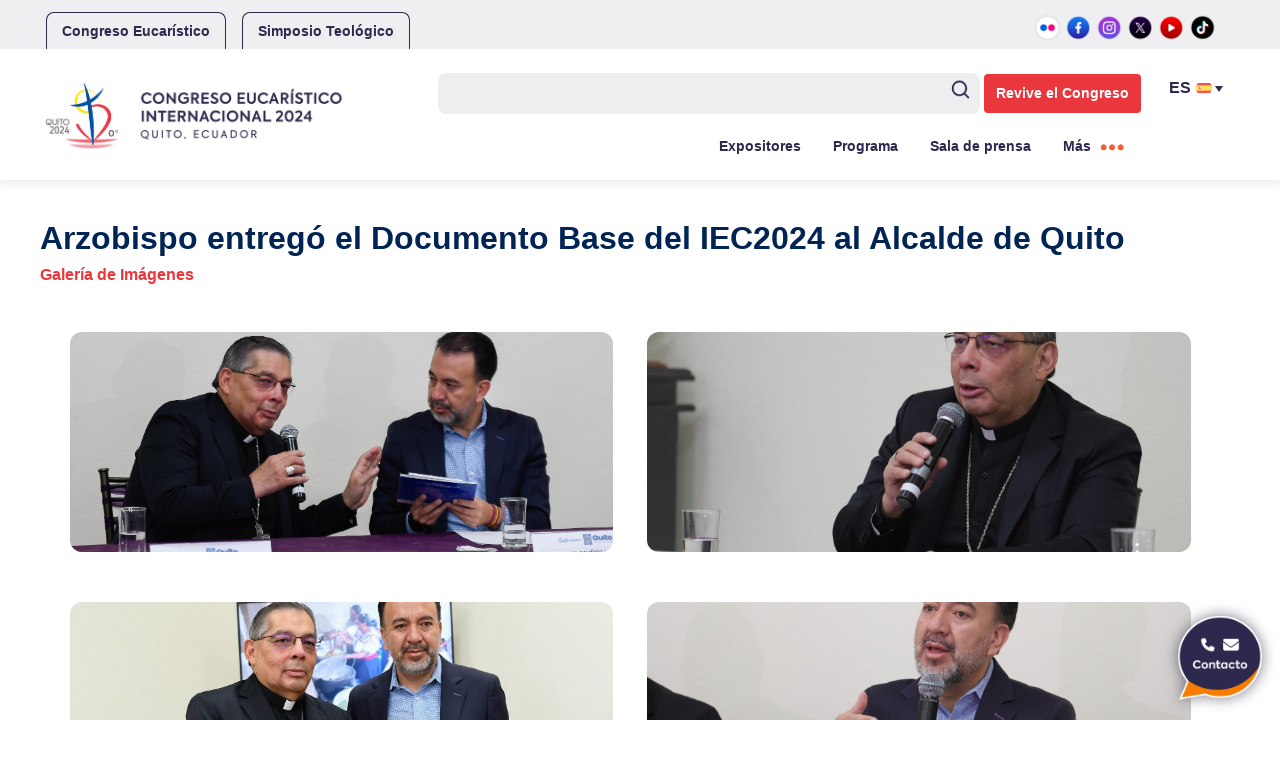

--- FILE ---
content_type: text/html; charset=UTF-8
request_url: https://www.iec2024.ec/multimedia/arzobispo-entrego-el-documento-base-del-iec2024-al-alcalde-de-quito/
body_size: 20051
content:
<!doctype html>
<html lang="es-ES">
<head>
	<meta charset="UTF-8">
	<meta name="viewport" content="width=device-width, initial-scale=1">
	<link rel="profile" href="https://gmpg.org/xfn/11">
<link rel="stylesheet" href="https://cdnjs.cloudflare.com/ajax/libs/font-awesome/6.0.0-beta3/css/all.min.css">


    <script src="https://ajax.googleapis.com/ajax/libs/jquery/3.3.1/jquery.min.js"></script>

    <link rel="preconnect" href="https://fonts.googleapis.com">
<link rel="preconnect" href="https://fonts.gstatic.com" crossorigin>
<link href="https://fonts.googleapis.com/css2?family=Open+Sans&family=Poppins:wght@400;700&display=swap" rel="stylesheet">


<!-- Google tag (gtag.js) -->
<script async src="https://www.googletagmanager.com/gtag/js?id=G-10268YTQG9"></script>
<script>
  window.dataLayer = window.dataLayer || [];
  function gtag(){dataLayer.push(arguments);}
  gtag('js', new Date());

  gtag('config', 'G-10268YTQG9');
</script>

    <meta name='robots' content='index, follow, max-image-preview:large, max-snippet:-1, max-video-preview:-1' />
<link rel="alternate" hreflang="es" href="https://www.iec2024.ec/multimedia/arzobispo-entrego-el-documento-base-del-iec2024-al-alcalde-de-quito/" />
<link rel="alternate" hreflang="x-default" href="https://www.iec2024.ec/multimedia/arzobispo-entrego-el-documento-base-del-iec2024-al-alcalde-de-quito/" />

	<!-- This site is optimized with the Yoast SEO plugin v21.1 - https://yoast.com/wordpress/plugins/seo/ -->
	<title>Arzobispo entregó el Documento Base del IEC2024 al Alcalde de Quito - IEC 2024</title>
	<link rel="canonical" href="https://www.iec2024.ec/multimedia/arzobispo-entrego-el-documento-base-del-iec2024-al-alcalde-de-quito/" />
	<meta property="og:locale" content="es_ES" />
	<meta property="og:type" content="article" />
	<meta property="og:title" content="Arzobispo entregó el Documento Base del IEC2024 al Alcalde de Quito - IEC 2024" />
	<meta property="og:url" content="https://www.iec2024.ec/multimedia/arzobispo-entrego-el-documento-base-del-iec2024-al-alcalde-de-quito/" />
	<meta property="og:site_name" content="IEC 2024" />
	<meta property="og:image" content="https://www.iec2024.ec/wp-content/uploads/2024/03/Imagen-de-WhatsApp-2024-03-13-a-las-15.42.17_80fd0b9c.jpg" />
	<meta property="og:image:width" content="1600" />
	<meta property="og:image:height" content="931" />
	<meta property="og:image:type" content="image/jpeg" />
	<meta name="twitter:card" content="summary_large_image" />
	<script type="application/ld+json" class="yoast-schema-graph">{"@context":"https://schema.org","@graph":[{"@type":"WebPage","@id":"https://www.iec2024.ec/multimedia/arzobispo-entrego-el-documento-base-del-iec2024-al-alcalde-de-quito/","url":"https://www.iec2024.ec/multimedia/arzobispo-entrego-el-documento-base-del-iec2024-al-alcalde-de-quito/","name":"Arzobispo entregó el Documento Base del IEC2024 al Alcalde de Quito - IEC 2024","isPartOf":{"@id":"https://www.iec2024.ec/#website"},"primaryImageOfPage":{"@id":"https://www.iec2024.ec/multimedia/arzobispo-entrego-el-documento-base-del-iec2024-al-alcalde-de-quito/#primaryimage"},"image":{"@id":"https://www.iec2024.ec/multimedia/arzobispo-entrego-el-documento-base-del-iec2024-al-alcalde-de-quito/#primaryimage"},"thumbnailUrl":"https://www.iec2024.ec/wp-content/uploads/2024/03/Imagen-de-WhatsApp-2024-03-13-a-las-15.42.17_80fd0b9c.jpg","datePublished":"2024-03-18T13:50:50+00:00","dateModified":"2024-03-18T13:50:50+00:00","breadcrumb":{"@id":"https://www.iec2024.ec/multimedia/arzobispo-entrego-el-documento-base-del-iec2024-al-alcalde-de-quito/#breadcrumb"},"inLanguage":"es","potentialAction":[{"@type":"ReadAction","target":["https://www.iec2024.ec/multimedia/arzobispo-entrego-el-documento-base-del-iec2024-al-alcalde-de-quito/"]}]},{"@type":"ImageObject","inLanguage":"es","@id":"https://www.iec2024.ec/multimedia/arzobispo-entrego-el-documento-base-del-iec2024-al-alcalde-de-quito/#primaryimage","url":"https://www.iec2024.ec/wp-content/uploads/2024/03/Imagen-de-WhatsApp-2024-03-13-a-las-15.42.17_80fd0b9c.jpg","contentUrl":"https://www.iec2024.ec/wp-content/uploads/2024/03/Imagen-de-WhatsApp-2024-03-13-a-las-15.42.17_80fd0b9c.jpg","width":1600,"height":931},{"@type":"BreadcrumbList","@id":"https://www.iec2024.ec/multimedia/arzobispo-entrego-el-documento-base-del-iec2024-al-alcalde-de-quito/#breadcrumb","itemListElement":[{"@type":"ListItem","position":1,"name":"Portada","item":"https://www.iec2024.ec/"},{"@type":"ListItem","position":2,"name":"Arzobispo entregó el Documento Base del IEC2024 al Alcalde de Quito"}]},{"@type":"WebSite","@id":"https://www.iec2024.ec/#website","url":"https://www.iec2024.ec/","name":"IEC 2024","description":"","publisher":{"@id":"https://www.iec2024.ec/#organization"},"potentialAction":[{"@type":"SearchAction","target":{"@type":"EntryPoint","urlTemplate":"https://www.iec2024.ec/?s={search_term_string}"},"query-input":"required name=search_term_string"}],"inLanguage":"es"},{"@type":"Organization","@id":"https://www.iec2024.ec/#organization","name":"IEC 2024","url":"https://www.iec2024.ec/","logo":{"@type":"ImageObject","inLanguage":"es","@id":"https://www.iec2024.ec/#/schema/logo/image/","url":"https://www.iec2024.ec/wp-content/uploads/2024/01/cropped-logo-2024.png","contentUrl":"https://www.iec2024.ec/wp-content/uploads/2024/01/cropped-logo-2024.png","width":1277,"height":332,"caption":"IEC 2024"},"image":{"@id":"https://www.iec2024.ec/#/schema/logo/image/"}}]}</script>
	<!-- / Yoast SEO plugin. -->


<link rel='dns-prefetch' href='//cdn.jsdelivr.net' />
<link rel="alternate" type="application/rss+xml" title="IEC 2024 &raquo; Feed" href="https://www.iec2024.ec/feed/" />
<link rel="alternate" type="application/rss+xml" title="IEC 2024 &raquo; Feed de los comentarios" href="https://www.iec2024.ec/comments/feed/" />
<script type="text/javascript">
/* <![CDATA[ */
window._wpemojiSettings = {"baseUrl":"https:\/\/s.w.org\/images\/core\/emoji\/15.0.3\/72x72\/","ext":".png","svgUrl":"https:\/\/s.w.org\/images\/core\/emoji\/15.0.3\/svg\/","svgExt":".svg","source":{"concatemoji":"https:\/\/www.iec2024.ec\/wp-includes\/js\/wp-emoji-release.min.js?ver=6.5.2"}};
/*! This file is auto-generated */
!function(i,n){var o,s,e;function c(e){try{var t={supportTests:e,timestamp:(new Date).valueOf()};sessionStorage.setItem(o,JSON.stringify(t))}catch(e){}}function p(e,t,n){e.clearRect(0,0,e.canvas.width,e.canvas.height),e.fillText(t,0,0);var t=new Uint32Array(e.getImageData(0,0,e.canvas.width,e.canvas.height).data),r=(e.clearRect(0,0,e.canvas.width,e.canvas.height),e.fillText(n,0,0),new Uint32Array(e.getImageData(0,0,e.canvas.width,e.canvas.height).data));return t.every(function(e,t){return e===r[t]})}function u(e,t,n){switch(t){case"flag":return n(e,"\ud83c\udff3\ufe0f\u200d\u26a7\ufe0f","\ud83c\udff3\ufe0f\u200b\u26a7\ufe0f")?!1:!n(e,"\ud83c\uddfa\ud83c\uddf3","\ud83c\uddfa\u200b\ud83c\uddf3")&&!n(e,"\ud83c\udff4\udb40\udc67\udb40\udc62\udb40\udc65\udb40\udc6e\udb40\udc67\udb40\udc7f","\ud83c\udff4\u200b\udb40\udc67\u200b\udb40\udc62\u200b\udb40\udc65\u200b\udb40\udc6e\u200b\udb40\udc67\u200b\udb40\udc7f");case"emoji":return!n(e,"\ud83d\udc26\u200d\u2b1b","\ud83d\udc26\u200b\u2b1b")}return!1}function f(e,t,n){var r="undefined"!=typeof WorkerGlobalScope&&self instanceof WorkerGlobalScope?new OffscreenCanvas(300,150):i.createElement("canvas"),a=r.getContext("2d",{willReadFrequently:!0}),o=(a.textBaseline="top",a.font="600 32px Arial",{});return e.forEach(function(e){o[e]=t(a,e,n)}),o}function t(e){var t=i.createElement("script");t.src=e,t.defer=!0,i.head.appendChild(t)}"undefined"!=typeof Promise&&(o="wpEmojiSettingsSupports",s=["flag","emoji"],n.supports={everything:!0,everythingExceptFlag:!0},e=new Promise(function(e){i.addEventListener("DOMContentLoaded",e,{once:!0})}),new Promise(function(t){var n=function(){try{var e=JSON.parse(sessionStorage.getItem(o));if("object"==typeof e&&"number"==typeof e.timestamp&&(new Date).valueOf()<e.timestamp+604800&&"object"==typeof e.supportTests)return e.supportTests}catch(e){}return null}();if(!n){if("undefined"!=typeof Worker&&"undefined"!=typeof OffscreenCanvas&&"undefined"!=typeof URL&&URL.createObjectURL&&"undefined"!=typeof Blob)try{var e="postMessage("+f.toString()+"("+[JSON.stringify(s),u.toString(),p.toString()].join(",")+"));",r=new Blob([e],{type:"text/javascript"}),a=new Worker(URL.createObjectURL(r),{name:"wpTestEmojiSupports"});return void(a.onmessage=function(e){c(n=e.data),a.terminate(),t(n)})}catch(e){}c(n=f(s,u,p))}t(n)}).then(function(e){for(var t in e)n.supports[t]=e[t],n.supports.everything=n.supports.everything&&n.supports[t],"flag"!==t&&(n.supports.everythingExceptFlag=n.supports.everythingExceptFlag&&n.supports[t]);n.supports.everythingExceptFlag=n.supports.everythingExceptFlag&&!n.supports.flag,n.DOMReady=!1,n.readyCallback=function(){n.DOMReady=!0}}).then(function(){return e}).then(function(){var e;n.supports.everything||(n.readyCallback(),(e=n.source||{}).concatemoji?t(e.concatemoji):e.wpemoji&&e.twemoji&&(t(e.twemoji),t(e.wpemoji)))}))}((window,document),window._wpemojiSettings);
/* ]]> */
</script>
<style id='wp-emoji-styles-inline-css' type='text/css'>

	img.wp-smiley, img.emoji {
		display: inline !important;
		border: none !important;
		box-shadow: none !important;
		height: 1em !important;
		width: 1em !important;
		margin: 0 0.07em !important;
		vertical-align: -0.1em !important;
		background: none !important;
		padding: 0 !important;
	}
</style>
<link rel='stylesheet' id='wp-block-library-css' href='https://www.iec2024.ec/wp-includes/css/dist/block-library/style.min.css?ver=6.5.2' type='text/css' media='all' />
<style id='classic-theme-styles-inline-css' type='text/css'>
/*! This file is auto-generated */
.wp-block-button__link{color:#fff;background-color:#32373c;border-radius:9999px;box-shadow:none;text-decoration:none;padding:calc(.667em + 2px) calc(1.333em + 2px);font-size:1.125em}.wp-block-file__button{background:#32373c;color:#fff;text-decoration:none}
</style>
<style id='global-styles-inline-css' type='text/css'>
body{--wp--preset--color--black: #000000;--wp--preset--color--cyan-bluish-gray: #abb8c3;--wp--preset--color--white: #ffffff;--wp--preset--color--pale-pink: #f78da7;--wp--preset--color--vivid-red: #cf2e2e;--wp--preset--color--luminous-vivid-orange: #ff6900;--wp--preset--color--luminous-vivid-amber: #fcb900;--wp--preset--color--light-green-cyan: #7bdcb5;--wp--preset--color--vivid-green-cyan: #00d084;--wp--preset--color--pale-cyan-blue: #8ed1fc;--wp--preset--color--vivid-cyan-blue: #0693e3;--wp--preset--color--vivid-purple: #9b51e0;--wp--preset--gradient--vivid-cyan-blue-to-vivid-purple: linear-gradient(135deg,rgba(6,147,227,1) 0%,rgb(155,81,224) 100%);--wp--preset--gradient--light-green-cyan-to-vivid-green-cyan: linear-gradient(135deg,rgb(122,220,180) 0%,rgb(0,208,130) 100%);--wp--preset--gradient--luminous-vivid-amber-to-luminous-vivid-orange: linear-gradient(135deg,rgba(252,185,0,1) 0%,rgba(255,105,0,1) 100%);--wp--preset--gradient--luminous-vivid-orange-to-vivid-red: linear-gradient(135deg,rgba(255,105,0,1) 0%,rgb(207,46,46) 100%);--wp--preset--gradient--very-light-gray-to-cyan-bluish-gray: linear-gradient(135deg,rgb(238,238,238) 0%,rgb(169,184,195) 100%);--wp--preset--gradient--cool-to-warm-spectrum: linear-gradient(135deg,rgb(74,234,220) 0%,rgb(151,120,209) 20%,rgb(207,42,186) 40%,rgb(238,44,130) 60%,rgb(251,105,98) 80%,rgb(254,248,76) 100%);--wp--preset--gradient--blush-light-purple: linear-gradient(135deg,rgb(255,206,236) 0%,rgb(152,150,240) 100%);--wp--preset--gradient--blush-bordeaux: linear-gradient(135deg,rgb(254,205,165) 0%,rgb(254,45,45) 50%,rgb(107,0,62) 100%);--wp--preset--gradient--luminous-dusk: linear-gradient(135deg,rgb(255,203,112) 0%,rgb(199,81,192) 50%,rgb(65,88,208) 100%);--wp--preset--gradient--pale-ocean: linear-gradient(135deg,rgb(255,245,203) 0%,rgb(182,227,212) 50%,rgb(51,167,181) 100%);--wp--preset--gradient--electric-grass: linear-gradient(135deg,rgb(202,248,128) 0%,rgb(113,206,126) 100%);--wp--preset--gradient--midnight: linear-gradient(135deg,rgb(2,3,129) 0%,rgb(40,116,252) 100%);--wp--preset--font-size--small: 13px;--wp--preset--font-size--medium: 20px;--wp--preset--font-size--large: 36px;--wp--preset--font-size--x-large: 42px;--wp--preset--spacing--20: 0.44rem;--wp--preset--spacing--30: 0.67rem;--wp--preset--spacing--40: 1rem;--wp--preset--spacing--50: 1.5rem;--wp--preset--spacing--60: 2.25rem;--wp--preset--spacing--70: 3.38rem;--wp--preset--spacing--80: 5.06rem;--wp--preset--shadow--natural: 6px 6px 9px rgba(0, 0, 0, 0.2);--wp--preset--shadow--deep: 12px 12px 50px rgba(0, 0, 0, 0.4);--wp--preset--shadow--sharp: 6px 6px 0px rgba(0, 0, 0, 0.2);--wp--preset--shadow--outlined: 6px 6px 0px -3px rgba(255, 255, 255, 1), 6px 6px rgba(0, 0, 0, 1);--wp--preset--shadow--crisp: 6px 6px 0px rgba(0, 0, 0, 1);}:where(.is-layout-flex){gap: 0.5em;}:where(.is-layout-grid){gap: 0.5em;}body .is-layout-flow > .alignleft{float: left;margin-inline-start: 0;margin-inline-end: 2em;}body .is-layout-flow > .alignright{float: right;margin-inline-start: 2em;margin-inline-end: 0;}body .is-layout-flow > .aligncenter{margin-left: auto !important;margin-right: auto !important;}body .is-layout-constrained > .alignleft{float: left;margin-inline-start: 0;margin-inline-end: 2em;}body .is-layout-constrained > .alignright{float: right;margin-inline-start: 2em;margin-inline-end: 0;}body .is-layout-constrained > .aligncenter{margin-left: auto !important;margin-right: auto !important;}body .is-layout-constrained > :where(:not(.alignleft):not(.alignright):not(.alignfull)){max-width: var(--wp--style--global--content-size);margin-left: auto !important;margin-right: auto !important;}body .is-layout-constrained > .alignwide{max-width: var(--wp--style--global--wide-size);}body .is-layout-flex{display: flex;}body .is-layout-flex{flex-wrap: wrap;align-items: center;}body .is-layout-flex > *{margin: 0;}body .is-layout-grid{display: grid;}body .is-layout-grid > *{margin: 0;}:where(.wp-block-columns.is-layout-flex){gap: 2em;}:where(.wp-block-columns.is-layout-grid){gap: 2em;}:where(.wp-block-post-template.is-layout-flex){gap: 1.25em;}:where(.wp-block-post-template.is-layout-grid){gap: 1.25em;}.has-black-color{color: var(--wp--preset--color--black) !important;}.has-cyan-bluish-gray-color{color: var(--wp--preset--color--cyan-bluish-gray) !important;}.has-white-color{color: var(--wp--preset--color--white) !important;}.has-pale-pink-color{color: var(--wp--preset--color--pale-pink) !important;}.has-vivid-red-color{color: var(--wp--preset--color--vivid-red) !important;}.has-luminous-vivid-orange-color{color: var(--wp--preset--color--luminous-vivid-orange) !important;}.has-luminous-vivid-amber-color{color: var(--wp--preset--color--luminous-vivid-amber) !important;}.has-light-green-cyan-color{color: var(--wp--preset--color--light-green-cyan) !important;}.has-vivid-green-cyan-color{color: var(--wp--preset--color--vivid-green-cyan) !important;}.has-pale-cyan-blue-color{color: var(--wp--preset--color--pale-cyan-blue) !important;}.has-vivid-cyan-blue-color{color: var(--wp--preset--color--vivid-cyan-blue) !important;}.has-vivid-purple-color{color: var(--wp--preset--color--vivid-purple) !important;}.has-black-background-color{background-color: var(--wp--preset--color--black) !important;}.has-cyan-bluish-gray-background-color{background-color: var(--wp--preset--color--cyan-bluish-gray) !important;}.has-white-background-color{background-color: var(--wp--preset--color--white) !important;}.has-pale-pink-background-color{background-color: var(--wp--preset--color--pale-pink) !important;}.has-vivid-red-background-color{background-color: var(--wp--preset--color--vivid-red) !important;}.has-luminous-vivid-orange-background-color{background-color: var(--wp--preset--color--luminous-vivid-orange) !important;}.has-luminous-vivid-amber-background-color{background-color: var(--wp--preset--color--luminous-vivid-amber) !important;}.has-light-green-cyan-background-color{background-color: var(--wp--preset--color--light-green-cyan) !important;}.has-vivid-green-cyan-background-color{background-color: var(--wp--preset--color--vivid-green-cyan) !important;}.has-pale-cyan-blue-background-color{background-color: var(--wp--preset--color--pale-cyan-blue) !important;}.has-vivid-cyan-blue-background-color{background-color: var(--wp--preset--color--vivid-cyan-blue) !important;}.has-vivid-purple-background-color{background-color: var(--wp--preset--color--vivid-purple) !important;}.has-black-border-color{border-color: var(--wp--preset--color--black) !important;}.has-cyan-bluish-gray-border-color{border-color: var(--wp--preset--color--cyan-bluish-gray) !important;}.has-white-border-color{border-color: var(--wp--preset--color--white) !important;}.has-pale-pink-border-color{border-color: var(--wp--preset--color--pale-pink) !important;}.has-vivid-red-border-color{border-color: var(--wp--preset--color--vivid-red) !important;}.has-luminous-vivid-orange-border-color{border-color: var(--wp--preset--color--luminous-vivid-orange) !important;}.has-luminous-vivid-amber-border-color{border-color: var(--wp--preset--color--luminous-vivid-amber) !important;}.has-light-green-cyan-border-color{border-color: var(--wp--preset--color--light-green-cyan) !important;}.has-vivid-green-cyan-border-color{border-color: var(--wp--preset--color--vivid-green-cyan) !important;}.has-pale-cyan-blue-border-color{border-color: var(--wp--preset--color--pale-cyan-blue) !important;}.has-vivid-cyan-blue-border-color{border-color: var(--wp--preset--color--vivid-cyan-blue) !important;}.has-vivid-purple-border-color{border-color: var(--wp--preset--color--vivid-purple) !important;}.has-vivid-cyan-blue-to-vivid-purple-gradient-background{background: var(--wp--preset--gradient--vivid-cyan-blue-to-vivid-purple) !important;}.has-light-green-cyan-to-vivid-green-cyan-gradient-background{background: var(--wp--preset--gradient--light-green-cyan-to-vivid-green-cyan) !important;}.has-luminous-vivid-amber-to-luminous-vivid-orange-gradient-background{background: var(--wp--preset--gradient--luminous-vivid-amber-to-luminous-vivid-orange) !important;}.has-luminous-vivid-orange-to-vivid-red-gradient-background{background: var(--wp--preset--gradient--luminous-vivid-orange-to-vivid-red) !important;}.has-very-light-gray-to-cyan-bluish-gray-gradient-background{background: var(--wp--preset--gradient--very-light-gray-to-cyan-bluish-gray) !important;}.has-cool-to-warm-spectrum-gradient-background{background: var(--wp--preset--gradient--cool-to-warm-spectrum) !important;}.has-blush-light-purple-gradient-background{background: var(--wp--preset--gradient--blush-light-purple) !important;}.has-blush-bordeaux-gradient-background{background: var(--wp--preset--gradient--blush-bordeaux) !important;}.has-luminous-dusk-gradient-background{background: var(--wp--preset--gradient--luminous-dusk) !important;}.has-pale-ocean-gradient-background{background: var(--wp--preset--gradient--pale-ocean) !important;}.has-electric-grass-gradient-background{background: var(--wp--preset--gradient--electric-grass) !important;}.has-midnight-gradient-background{background: var(--wp--preset--gradient--midnight) !important;}.has-small-font-size{font-size: var(--wp--preset--font-size--small) !important;}.has-medium-font-size{font-size: var(--wp--preset--font-size--medium) !important;}.has-large-font-size{font-size: var(--wp--preset--font-size--large) !important;}.has-x-large-font-size{font-size: var(--wp--preset--font-size--x-large) !important;}
.wp-block-navigation a:where(:not(.wp-element-button)){color: inherit;}
:where(.wp-block-post-template.is-layout-flex){gap: 1.25em;}:where(.wp-block-post-template.is-layout-grid){gap: 1.25em;}
:where(.wp-block-columns.is-layout-flex){gap: 2em;}:where(.wp-block-columns.is-layout-grid){gap: 2em;}
.wp-block-pullquote{font-size: 1.5em;line-height: 1.6;}
</style>
<link rel='stylesheet' id='wpml-blocks-css' href='https://www.iec2024.ec/wp-content/plugins/sitepress-multilingual-cms/dist/css/blocks/styles.css?ver=4.6.6' type='text/css' media='all' />
<link rel='stylesheet' id='wpml-legacy-dropdown-click-0-css' href='https://www.iec2024.ec/wp-content/plugins/sitepress-multilingual-cms/templates/language-switchers/legacy-dropdown-click/style.min.css?ver=1' type='text/css' media='all' />
<style id='wpml-legacy-dropdown-click-0-inline-css' type='text/css'>
.wpml-ls-statics-shortcode_actions{background-color:#18998b;}.wpml-ls-statics-shortcode_actions, .wpml-ls-statics-shortcode_actions .wpml-ls-sub-menu, .wpml-ls-statics-shortcode_actions a {border-color:#18998b;}.wpml-ls-statics-shortcode_actions a, .wpml-ls-statics-shortcode_actions .wpml-ls-sub-menu a, .wpml-ls-statics-shortcode_actions .wpml-ls-sub-menu a:link, .wpml-ls-statics-shortcode_actions li:not(.wpml-ls-current-language) .wpml-ls-link, .wpml-ls-statics-shortcode_actions li:not(.wpml-ls-current-language) .wpml-ls-link:link {color:#ffffff;background-color:#18998b;}.wpml-ls-statics-shortcode_actions a, .wpml-ls-statics-shortcode_actions .wpml-ls-sub-menu a:hover,.wpml-ls-statics-shortcode_actions .wpml-ls-sub-menu a:focus, .wpml-ls-statics-shortcode_actions .wpml-ls-sub-menu a:link:hover, .wpml-ls-statics-shortcode_actions .wpml-ls-sub-menu a:link:focus {color:#ffffff;background-color:#18998b;}.wpml-ls-statics-shortcode_actions .wpml-ls-current-language > a {color:#ffffff;background-color:#18998b;}.wpml-ls-statics-shortcode_actions .wpml-ls-current-language:hover>a, .wpml-ls-statics-shortcode_actions .wpml-ls-current-language>a:focus {color:#ffffff;background-color:#18998b;}
</style>
<link rel='stylesheet' id='cms-navigation-style-base-css' href='https://www.iec2024.ec/wp-content/plugins/wpml-cms-nav/res/css/cms-navigation-base.css?ver=1.5.5' type='text/css' media='screen' />
<link rel='stylesheet' id='cms-navigation-style-css' href='https://www.iec2024.ec/wp-content/plugins/wpml-cms-nav/res/css/cms-navigation.css?ver=1.5.5' type='text/css' media='screen' />
<link rel='stylesheet' id='yage-theme-style-css' href='https://www.iec2024.ec/wp-content/themes/yage-theme/style.css?ver=6.5.2' type='text/css' media='all' />
<link rel='stylesheet' id='yage-theme-common-css' href='https://www.iec2024.ec/wp-content/themes/yage-theme/css/common2.css?ver=1.0.0' type='text/css' media='all' />
<link rel='stylesheet' id='yage-theme-content-css' href='https://www.iec2024.ec/wp-content/themes/yage-theme/css/content3.css?ver=1.0.0' type='text/css' media='all' />
<link rel='stylesheet' id='yage-theme-querys-css' href='https://www.iec2024.ec/wp-content/themes/yage-theme/css/querys.css?ver=1.0.0' type='text/css' media='all' />
<link rel='stylesheet' id='yage-theme-pushy-css' href='https://www.iec2024.ec/wp-content/themes/yage-theme/css/pushy.css?ver=1.0.0' type='text/css' media='all' />
<link rel='stylesheet' id='yage-theme-owl-css' href='https://www.iec2024.ec/wp-content/themes/yage-theme/css/owl.carousel.min.css?ver=1.0.0' type='text/css' media='all' />
<link rel='stylesheet' id='yage-theme-owl-theme-css' href='https://www.iec2024.ec/wp-content/themes/yage-theme/css/owl.theme.default.min.css?ver=1.0.0' type='text/css' media='all' />
<link rel='stylesheet' id='yage-theme-fancybox-css' href='https://www.iec2024.ec/wp-content/themes/yage-theme/css/jquery.fancybox.min.css?ver=1.0.0' type='text/css' media='all' />
<link rel='stylesheet' id='fancybox-style-css' href='https://cdn.jsdelivr.net/npm/@fancyapps/ui/dist/fancybox.css?ver=6.5.2' type='text/css' media='all' />
<link rel='stylesheet' id='js_composer_front-css' href='https://www.iec2024.ec/wp-content/plugins/js_composer/assets/css/js_composer.min.css?ver=6.9.0' type='text/css' media='all' />
<link rel='stylesheet' id='popup-maker-site-css' href='//www.iec2024.ec/wp-content/uploads/pum/pum-site-styles.css?generated=1697040443&#038;ver=1.18.2' type='text/css' media='all' />
<script type="text/javascript" src="https://www.iec2024.ec/wp-includes/js/jquery/jquery.min.js?ver=3.7.1" id="jquery-core-js"></script>
<script type="text/javascript" src="https://www.iec2024.ec/wp-includes/js/jquery/jquery-migrate.min.js?ver=3.4.1" id="jquery-migrate-js"></script>
<script type="text/javascript" id="wpml-cookie-js-extra">
/* <![CDATA[ */
var wpml_cookies = {"wp-wpml_current_language":{"value":"es","expires":1,"path":"\/"}};
var wpml_cookies = {"wp-wpml_current_language":{"value":"es","expires":1,"path":"\/"}};
/* ]]> */
</script>
<script type="text/javascript" src="https://www.iec2024.ec/wp-content/plugins/sitepress-multilingual-cms/res/js/cookies/language-cookie.js?ver=4.6.6" id="wpml-cookie-js"></script>
<script type="text/javascript" src="https://www.iec2024.ec/wp-content/plugins/sitepress-multilingual-cms/templates/language-switchers/legacy-dropdown-click/script.min.js?ver=1" id="wpml-legacy-dropdown-click-0-js"></script>
<link rel="https://api.w.org/" href="https://www.iec2024.ec/wp-json/" /><link rel="alternate" type="application/json" href="https://www.iec2024.ec/wp-json/wp/v2/multimedia/13257" /><link rel="EditURI" type="application/rsd+xml" title="RSD" href="https://www.iec2024.ec/xmlrpc.php?rsd" />
<meta name="generator" content="WordPress 6.5.2" />
<link rel='shortlink' href='https://www.iec2024.ec/?p=13257' />
<link rel="alternate" type="application/json+oembed" href="https://www.iec2024.ec/wp-json/oembed/1.0/embed?url=https%3A%2F%2Fwww.iec2024.ec%2Fmultimedia%2Farzobispo-entrego-el-documento-base-del-iec2024-al-alcalde-de-quito%2F" />
<link rel="alternate" type="text/xml+oembed" href="https://www.iec2024.ec/wp-json/oembed/1.0/embed?url=https%3A%2F%2Fwww.iec2024.ec%2Fmultimedia%2Farzobispo-entrego-el-documento-base-del-iec2024-al-alcalde-de-quito%2F&#038;format=xml" />
<meta name="generator" content="WPML ver:4.6.6 stt:1,27,2;" />
</style><meta name="generator" content="Powered by WPBakery Page Builder - drag and drop page builder for WordPress."/>
<meta name="generator" content="Powered by Slider Revolution 6.5.31 - responsive, Mobile-Friendly Slider Plugin for WordPress with comfortable drag and drop interface." />
<link rel="icon" href="https://www.iec2024.ec/wp-content/uploads/2023/09/cropped-iec-favico-32x32.jpg" sizes="32x32" />
<link rel="icon" href="https://www.iec2024.ec/wp-content/uploads/2023/09/cropped-iec-favico-192x192.jpg" sizes="192x192" />
<link rel="apple-touch-icon" href="https://www.iec2024.ec/wp-content/uploads/2023/09/cropped-iec-favico-180x180.jpg" />
<meta name="msapplication-TileImage" content="https://www.iec2024.ec/wp-content/uploads/2023/09/cropped-iec-favico-270x270.jpg" />
<script>function setREVStartSize(e){
			//window.requestAnimationFrame(function() {
				window.RSIW = window.RSIW===undefined ? window.innerWidth : window.RSIW;
				window.RSIH = window.RSIH===undefined ? window.innerHeight : window.RSIH;
				try {
					var pw = document.getElementById(e.c).parentNode.offsetWidth,
						newh;
					pw = pw===0 || isNaN(pw) || (e.l=="fullwidth" || e.layout=="fullwidth") ? window.RSIW : pw;
					e.tabw = e.tabw===undefined ? 0 : parseInt(e.tabw);
					e.thumbw = e.thumbw===undefined ? 0 : parseInt(e.thumbw);
					e.tabh = e.tabh===undefined ? 0 : parseInt(e.tabh);
					e.thumbh = e.thumbh===undefined ? 0 : parseInt(e.thumbh);
					e.tabhide = e.tabhide===undefined ? 0 : parseInt(e.tabhide);
					e.thumbhide = e.thumbhide===undefined ? 0 : parseInt(e.thumbhide);
					e.mh = e.mh===undefined || e.mh=="" || e.mh==="auto" ? 0 : parseInt(e.mh,0);
					if(e.layout==="fullscreen" || e.l==="fullscreen")
						newh = Math.max(e.mh,window.RSIH);
					else{
						e.gw = Array.isArray(e.gw) ? e.gw : [e.gw];
						for (var i in e.rl) if (e.gw[i]===undefined || e.gw[i]===0) e.gw[i] = e.gw[i-1];
						e.gh = e.el===undefined || e.el==="" || (Array.isArray(e.el) && e.el.length==0)? e.gh : e.el;
						e.gh = Array.isArray(e.gh) ? e.gh : [e.gh];
						for (var i in e.rl) if (e.gh[i]===undefined || e.gh[i]===0) e.gh[i] = e.gh[i-1];
											
						var nl = new Array(e.rl.length),
							ix = 0,
							sl;
						e.tabw = e.tabhide>=pw ? 0 : e.tabw;
						e.thumbw = e.thumbhide>=pw ? 0 : e.thumbw;
						e.tabh = e.tabhide>=pw ? 0 : e.tabh;
						e.thumbh = e.thumbhide>=pw ? 0 : e.thumbh;
						for (var i in e.rl) nl[i] = e.rl[i]<window.RSIW ? 0 : e.rl[i];
						sl = nl[0];
						for (var i in nl) if (sl>nl[i] && nl[i]>0) { sl = nl[i]; ix=i;}
						var m = pw>(e.gw[ix]+e.tabw+e.thumbw) ? 1 : (pw-(e.tabw+e.thumbw)) / (e.gw[ix]);
						newh =  (e.gh[ix] * m) + (e.tabh + e.thumbh);
					}
					var el = document.getElementById(e.c);
					if (el!==null && el) el.style.height = newh+"px";
					el = document.getElementById(e.c+"_wrapper");
					if (el!==null && el) {
						el.style.height = newh+"px";
						el.style.display = "block";
					}
				} catch(e){
					console.log("Failure at Presize of Slider:" + e)
				}
			//});
		  };</script>
		<style type="text/css" id="wp-custom-css">
			header {
    z-index: 999;
}


.boletines-container {
    display: flex;
    flex-wrap: wrap;
    justify-content: space-between;
    gap: 20px;
}

.boletin-card {
    width: calc(25% - 20px);
    padding: 20px;
    border: 1px solid #eee;
    border-radius: 10px;
    text-align: center;
    box-shadow: 0 4px 6px rgba(0, 0, 0, 0.1);
    background-color: #fff;
}

.boletin-date {
    font-size: 14px;
    color: #555;
    margin-bottom: 10px;
}

.boletin-title {
    font-size: 18px;
    font-weight: bold;
    margin-bottom: 20px;
}

.boletin-download {
    display: inline-block;
    padding: 10px 20px;
    background-color: #ff5722;
    color: #fff;
    border-radius: 5px;
    text-decoration: none;
}

.boletin-download:hover {
    background-color: #e64a19;
}


.content-img-ponentes{
	position:relative;
}
.content-img-ponentes:before{
	content:'';
	background:url(https://www.iec2024.ec/wp-content/uploads/2024/09/hoja-expositores.png);
	position:absolute;
	width:60px;
	height:59px;
	top:0px;
	left:0px;
	background-size: cover;
}
.content-img-ponentes:after{
	content:'';
	background:url(https://www.iec2024.ec/wp-content/uploads/2024/09/ico-pdf.png);
	position:absolute;
	width:60px;
	height:30px;
	bottom:0px;
	right:0px;
	background-size: cover;
}
.redes-sociales a {
    padding: 0px;
    margin: 2px 0px !important;
    width: 27px;
    height: 27px;
	border:none !important;
}
.content-info-ponentes p a.bt-caja-naranja:after{
	display:none;
}
.content-info-ponentes p a.bt-caja-naranja{
	font-size:12px !important;
	line-height:14px !important;
}
.redes-sociales a{
	vertical-align:middle;
}
.top-salud{
	background:#007bff;
	padding:6px 12px;
}
.top-salud p{
	color:#ffffff !important;
	margin:0 auto;
	font-size:13px;
	line-height:15px;
}
.top-salud p a{
	color:#ffffff !important;
	text-decoration:underline;
}
li.bt-dona.orange_button a{
	    background: #E9373D !important;
}
#video-lightbox{
	padding:20px;
}
.contenedor-tabla table tr td span{
	color:#000000 !important;
}
.contenedor-tabla table tr td, .contenedor-tabla table tr td a{
	color:#1d49a7 !important;
}
.contenedor-tabla table tr td strong{
	color:#db3533 !important;
}
.contenedor-tabla table tr td:nth-child(1){
	color:#000000 !important;
}
.info-post-voluntariado table td strong{
	color:#E9373D !important;
}
small {
    font-size: 90%;
    line-height: 1.3em !important;
    display: block;
    font-weight: 400;
}
.info-post-voluntariado table tr:last-child td { border:none !important; }
}
#content > div.vc_row.wpb_row.vc_row-fluid.width-1200.vc_custom_1705378394525 > div > div > div > div.vc_row.wpb_row.vc_inner.vc_row-fluid > section > div.content-section-videos.width-1200-sala > div:nth-child(4) > div.info-post-voluntariado > div > div > h4:after{
	content:'*no incluye almuerzo';
	    font-size: 13px;
    line-height: 21px;
    color: #002554;
	display:block;
}
td {
    color: #002554;
}
#content > div.vc_row.wpb_row.vc_row-fluid.width-1200.vc_custom_1705378394525 > div > div > div > div.vc_row.wpb_row.vc_inner.vc_row-fluid > section > div.content-section-videos.width-1200-sala > div:nth-child(4) > div.info-post-voluntariado > div > div > table > tbody > tr:nth-child(1) > td:nth-child(1){
	display:none;
}
#content > div.vc_row.wpb_row.vc_row-fluid.width-1200.vc_custom_1705378394525 > div > div > div > div.vc_row.wpb_row.vc_inner.vc_row-fluid > section > div.content-section-videos.width-1200-sala > div:nth-child(4) > div.info-post-voluntariado > div > div > table > tbody > tr:nth-child(2) > td:nth-child(1){
	display:none;
}
.cajas3-col-blanco{
	    width: 272px !important;
	height: 230px !important;
	    flex-direction: column !important;
	text-decoration:none !important;
	    margin-top: 0px !important;
    margin-bottom: 0px !important;
	box-shadow:none !important;
}
.cajas3-col-blanco .contenedor-interno-cuadros{
	display: inline-table;
    width: 100%;
    box-shadow: 0px 0px 12px 0px rgba(0, 0, 0, 0.1);
    padding: 12px 10px 12px !important;
    border-radius: 10px !important;
    width: 100%;
    vertical-align: middle;
    text-align: center;
    margin: 8px auto;
    color: #002554;
    font-weight: 600;
    text-align: center;
    /* width: 200px; */
    height: 150px !important;
}
.cajas3-col-blanco img{
	    display: block;
    margin: 0px auto 4px;
}
.cajas3-col-blanco br{
	display:none;
}
.nav-footer .redes-sociales {
    display: block;
    margin: 10px auto;
	    width: 100%;
}
.boton-flotante{
	position:fixed;
	right:0px;
	bottom:0px;
	z-index: 9;
    max-width: 120px;
    width: 30%;
}
.item-post-destacado .imagen-post-lista{
	height:320px;
}
.item-eventos-simposio-new{
	margin-bottom: 20px;
	display: inline-block; 	vertical-align: top;
	width: 48% !important;
}

@media only screen and (max-width: 800px) {
.item-eventos-simposio-new{
	margin-bottom: 20px;
	display: inline-block; 	vertical-align: top;
	width: 100% !important;
}
	.boletin-card {
    width: calc(50% - 20px);
	}
}

@media only screen and (max-width: 600px) {
.item-post-destacado .imagen-post-lista{
	height:260px;
}
}

@media only screen and (max-width: 480px) {
	.boletin-card {
    width: calc(100% - 20px);
	}
}

/*
.item-pais{
	height:140px;
	cursor:pointer;
}
.item-pais .nombre-pais{
	display:none;
}
.item-pais:hover .nombre-pais{
	display:block;
}
*/
.item-hoteles-list{
	border-radius:12px;
	padding:12px;
}
.item-hoteles-list:nth-child(odd){
	background:#efeef1;
}
.item-col-hoteles{
	text-align:center;
	display:inline-block;
	vertical-align:middle
}
.item-col-hoteles:nth-child(1){
	width:39%;
}
.item-col-hoteles:nth-child(2){
	width:39%;
}
.item-col-hoteles:nth-child(3){
	width:20%;
}
.item-col-hoteles h5, .item-col-hoteles p{
	margin:10px auto !important;
}
.menu-tabs-container ul.menu li.menu-item{
	background:#efeef1;
	border:1px solid #2d2a4c;
	border-bottom:none;
}
.menu-tabs-container ul.menu li.menu-item a{
	color:#2d2a4c !important;
}
.menu-tabs-container ul.menu li.menu-item:hover{
	background:#ffffff;
	border:1px solid #2d2a4c;
	color:#2d2a4c;
	border-bottom:none;
}
.menu-tabs-container ul.menu li.menu-item:hover a{
	color:#2d2a4c !important;
	opacity:1 !important;
}
.menu-tabs-container ul.menu li.menu-item.current-menu-item{
	background:#ffffff;
	border:1px solid #2d2a4c;
	border-bottom:none;
}
.menu-tabs-container ul.menu li.menu-item.current-menu-item a{
	color:#2d2a4c !important;
}
.pushy ul li ul {
    background: transparent !important;
}
.tema-ponentes{
	background: #f8f7fe;
    border-radius: 12px;
	padding:20px;
	max-width: 460px;
	width:100%;
}
.lightbox-ponentes{
	padding:24px;
	min-height:480px !important;
}
.lightbox-info-ponentes{
	display:inline-block;
	vertical-align:middle;
	width:calc(100% - 137px);
	padding-left:20px;
}
.lightbox-img-ponentes {
    width: 132px;
    height: 132px;
    border-radius: 12px;
	display:inline-block;
	vertical-align:middle;
}
.content-testimoniales{
	display: flex;
	flex-direction: row;
	flex-wrap: wrap;
	justify-content: center;
	align-content: center;
}
.item-ponente-list{
    border-radius: 0px;
    margin: 1%;
    width: 30%;
    text-align: center;
	display:inline-block;
	vertical-align:top;
}
.content-descripcion-ponentes{
	  padding: 12px 20px;
    background: #2e294e;
    margin: 0 auto 20px;
    text-align: left;
}


@media only screen and (max-width: 768px) {
.item-ponente-list{
    width: 48%;
}
}

@media only screen and (max-width: 560px) {
.item-ponente-list{
    width: 100%;
	margin:10px auto;
}
.item-col-hoteles:nth-child(1){
	width:100%;
}
	
.item-col-hoteles:nth-child(2){
	width:100%;
}
.item-col-hoteles:nth-child(3){
	width:100%;
}
.item-col-hoteles .t-a-l{
	text-align:center !important;
}
	.item-col-hoteles h5, .item-col-hoteles p{
	margin:5px auto !important;
}
}

.content-info-ponentes{
	padding: 0px 0px 10px;
}
.content-img-ponentes{
	width:100%;
	height:280px;
	border-radius: 0px;
}
p a{
	color:#002554;
	font-weight:700;
}
.botones-listado-hoteles .bt-caja-naranja:after{
	display:none;
}
.botones-listado-hoteles .bt-caja-naranja, .botones-listado-hoteles .bt-borde-naranja {
        font-size: 12px !important;
        line-height: 16px !important;
    }
}
.item-counter{
	font-weight: 500;
}
.faqs-simposio{
	display:none !important;
}
.page-id-14315 .faqs-simposio, .page-id-9749 .faqs-simposio, .page-id-10974 .faqs-simposio, .page-id-14319 .faqs-simposio{
	display:inline-block !important;
}
.page-id-14315 .faqs-congreso, .page-id-9749 .faqs-congreso, .page-id-10974 .faqs-congreso, .page-id-14319 .faqs-congreso{
	display:none !important;
}

.dia-fecha-evento-simposio{
	display:inline-block;
	vertical-align:top;
	position:inherit !important;
}
.contenedor-info-simposio{
    width: calc(100% - 90px);
    display: inline-block;
    vertical-align: top;
    margin-left: 10px;
	  padding: 16px 20px !important;
}
.contenedor-tabla ul li:before {
    content: '';
    background: #f46036 !important;
}
.imagen-post-voluntariado{
	overflow:hidden;	
}
.imagen-evento-simposio{
 transition: transform 0.5s ease;
	overflow:hidden;
}
.imagen-evento-simposio:hover{
	transform: scale(1.1);
}


#menu-categorias-hoteles li a, #menu-categorias-faqs li a, #menu-categorias-hoteles-ingles li a, #menu-categorias-faqs-ingles li a, #menu-categorias-multimedia li a, #menu-categorias-multimedia-ingles li a, #menu-categorias-prensa li a, #menu-categorias-prensa-ingles li a{
	margin-left:25px;
	position:relative;
}
#menu-categorias-hoteles li a:before, #menu-categorias-faqs li a:before, #menu-categorias-hoteles-ingles li a:before, #menu-categorias-faqs-ingles li a:before, #menu-categorias-multimedia li a:before, #menu-categorias-multimedia-ingles li a:before, #menu-categorias-prensa li a:before, #menu-categorias-prensa-ingles li a:before{
	content:'';
	    background: #ffffff;
    width: 15px;
    height: 15px;
    padding: 2px;
    margin: 2px;
    border: 2px solid #002554;
    display: inline-block;
    vertical-align: middle;
    position: absolute;
    left: -24px;
    top: 1px;
}
#menu-categorias-hoteles li.current_page_item a:before, #menu-categorias-faqs li.current_page_item a:before, #menu-categorias-hoteles-ingles li.current_page_item a:before, #menu-categorias-faqs-ingles li.current_page_item a:before, #menu-categorias-multimedia li.current_page_item a:before, #menu-categorias-multimedia-ingles li.current_page_item a:before, #menu-categorias-prensa li.current_page_item a:before, #menu-categorias-prensa-ingles li.current_page_item a:before{
	content:'';
	    background: #ffffff;
    width: 15px;
    height: 15px;
    padding: 2px;
    margin: 2px;
    border: 2px solid #d7263d;
    display: inline-block;
    vertical-align: middle;
    position: absolute;
    left: -24px;
    top: 1px;
}
#menu-categorias-hoteles li.current_page_item a:after, #menu-categorias-faqs li.current_page_item a:after, #menu-categorias-hoteles-ingles li.current_page_item a:after, #menu-categorias-faqs-ingles li.current_page_item a:after, #menu-categorias-multimedia li.current_page_item a:after, #menu-categorias-multimedia-ingles li.current_page_item a:after, #menu-categorias-prensa li.current_page_item a:after, #menu-categorias-prensa-ingles li.current_page_item a:after{
	content:'';
	    background: #d7263d;
    width: 7px;
    height: 7px;
    padding: 2px;
    margin: 2px;
    display: inline-block;
    vertical-align: middle;
    position: absolute;
    left: -20px;
    top: 5px;
}
#menu-categorias-hoteles li a:hover:before, #menu-categorias-faqs li a:hover:before, #menu-categorias-hoteles-ingles li a:hover:before, #menu-categorias-faqs-ingles li a:hover:before, #menu-categorias-multimedia li a:hover:before, #menu-categorias-multimedia-ingles li a:hover:before, #menu-categorias-prensa li a:hover:before, #menu-categorias-prensa-ingles li a:hover:before{
	content:'';
	    background: #ffffff;
    width: 15px;
    height: 15px;
    padding: 2px;
    margin: 2px;
    border: 2px solid #d7263d;
    display: inline-block;
    vertical-align: middle;
    position: absolute;
    left: -24px;
    top: 1px;
}
#menu-categorias-hoteles li a:hover:after, #menu-categorias-faqs li a:hover:after, #menu-categorias-hoteles-ingles li a:hover:after, #menu-categorias-faqs-ingles li a:hover:after, #menu-categorias-multimedia li a:hover:after, #menu-categorias-multimedia-ingles li a:hover:after, #menu-categorias-prensa li a:hover:after, #menu-categorias-prensa-ingles li a:hover:after{
	content:'';
	    background: #d7263d;
    width: 7px;
    height: 7px;
    padding: 2px;
    margin: 2px;
    display: inline-block;
    vertical-align: middle;
    position: absolute;
    left: -20px;
    top: 5px;
}

.menu-principal-container li {
    margin: 0 8px !important;
}
.menu-principal-ingles-container li {
    margin: 0 10px !important;
}
.imagen-post-coro-orquesta{
	vertical-align:top;
}
.wpml-ls-item-it{
	display:none;
}
.menu-tabs-container ul.menu li.menu-item a {
	    padding: 10px 15px 10px;
}
.item-testimonio-list {
    background: #f5f6f7;
    border-radius: 12px;
    margin: 2%;
    width: 48%;
	padding:30px;
}
.item-testimonio-list:nth-child(odd){
	margin:2% 2% 2% 0px;
}
.item-testimonio-list:nth-child(even){
	margin:2% 0px 2% 2%;
}
.tab_nav_menu{
	  display: inline-block;
    float: none;
    vertical-align: bottom;
    width: calc(100% - 210px);
    text-align: left;
}
#tab_menu-top{
	padding:0px !important;
}
.content-top-navigation{
	width:98% !important;
}
.content-top-navigation .redes-sociales{
	margin:6px auto !important;
    display: inline-block;
    vertical-align: middle;
    float: none;
    width: 200px;
}
.wpml-ls-item-en.wpml-ls-current-language a:before {
    color: #2d2a4c !important;
}
.wpml-ls-item-it.wpml-ls-current-language a:before {
    color: #2d2a4c !important;
}
.item-post-formacion-cristiana {
    width: 30% !important;
}
@media only screen and (max-width: 760px) {
.menu-tabs-container ul.menu li.menu-item a{
	font-size:13px !important;
	line-height:15px !important;
}
	.item-testimonio-list {
		width:100%;
		margin:10px auto !important;
	}
	.item-post-formacion-cristiana {
    width: 100% !important;
    margin: 12px auto 24px;
    max-width: 480px;
}
	.menu-tabs-container ul.menu li.menu-item a{
	font-size:12px !important;
	line-height:14px !important;
}
}

@media only screen and (max-width: 768px) {
	.wpb_wrapper .col-2{
		text-align:center;
	}
	.wpb_wrapper .col-2 .vc_col-sm-1\/5{
		width:50%;
		display:inline-block;
	}
	.wpb_wrapper .col-2 .vc_col-sm-2{
		width:50%;
		display:inline-block;
	}
}

@media only screen and (max-width: 560px) {
.content-top-navigation .redes-sociales{
	display:none;
}
	.tab_nav_menu{
		text-align:center;
		width:100%;
	}
}


footer:before {
    content: '';
    background: url(https://www.iec2024.ec/wp-content/uploads/2023/10/IEC2024-quito-bg-311023.png) no-repeat center center;
    background-size: cover;
}
.item-post-turismo{
padding:12px;	
}
.imagenes-pequenas{
	text-align:center;
}
.imagenes-pequenas img{
	width:24%;
	padding:1%;
	display:inline-block;
	vertical-align:middle;
	cursor:pointer;
}
footer {
    background: #372e53;
}
.pagination {
    text-align: center;
	margin:20px auto;
}
.pagination .current {
    background-color: #f46036;
    color: white;
    border-radius: 23px;
}
.page-numbers {
    padding: 8px;
    text-decoration: none;
    color: #2e294e;
    display: inline-block;
    margin: 0px 0px;
    width: 36px;
    height: 36px;
    line-height: 18px;
    font-size: 20px;
    opacity: 1 !important;
    font-weight: 700;
    font-family: 'Readex Pro', sans-serif;
	border-radius: 23px;
}
.page-numbers:hover {
    background-color: #f46036;
    color: white; 
}
.prev, .next {
    width: auto;
    padding: 8px 14px;
}
.redes-sociales a {
    margin: 2px 2px;
}
.menu-top-italiano-container, .menu-principal-italiano-container {
    display: inline-block;
}
#popmake-1967, #popmake-3211, #popmake-3218 {
    background: url(https://www.iec2024.ec/wp-content/uploads/2023/07/fondo-boletin.jpg) center center;
    background-size: cover !important;
}
#wpforms-form-7202 .wpforms-field-label, #wpforms-form-7239 .wpforms-field-label{
	color:#ffffff !important;
}
#wpforms-form-7202 #wpforms-7202-field_9 label, #wpforms-form-7239 #wpforms-7239-field_9 label {
    color: #ffffff !important;
}
.wpforms-confirmation-container-full{
	    background: transparent !important;
    border: none !important;
}
.wpml-ls-legacy-dropdown-click .wpml-ls-flag {
    display: inline;
    vertical-align: middle;
    width: 20px;
    height: 20px;
    border-radius: 100%;
    border: 2px solid #ffffff;
}
#menu-categorias-multimedia-ingles, #menu-categorias-multimedia-italiano, #menu-asamblea-plenaria-ingles, #menu-asamblea-plenaria-italiano, #menu-categorias-hoteles-ingles, #menu-categorias-hoteles, #menu-categorias-faqs, #menu-categorias-fas-ingles, #menu-categorias-prensa, #menu-categorias-prensa-ingles {
    padding: 0px 0px 0px 0px;
}
#menu-categorias-multimedia-ingles li:before, #menu-categorias-multimedia-italiano li:before, #menu-asamblea-plenaria-ingles li:before, #menu-asamblea-plenaria-italiano li:before, #menu-categorias-hoteles-ingles li:before, #menu-categorias-hoteles li:before, #menu-categorias-faqs li:before, #menu-categorias-faqs-ingles li:before, #menu-categorias-prensa li:before, #menu-categorias-prensa-ingles li:before {
    display:none;
}
#menu-categorias-multimedia-ingles li a:hover, #menu-categorias-multimedia-italiano li a:hover, #menu-categorias-multimedia-ingles li.current-menu-item a, #menu-categorias-multimedia-italiano li.current-menu-item a, #menu-asamblea-plenaria-ingles li.current-menu-item a, #menu-asamblea-plenaria-italiano li.current-menu-item a, #menu-categorias-hoteles-ingles li.current-menu-item a, #menu-categorias-hoteles li.current-menu-item a, #menu-categorias-hoteles-ingles li a:hover, #menu-categorias-hoteles li a:hover, #menu-categorias-faqs li a:hover, #menu-categorias-faqs-ingles li a:hover, #menu-categorias-prensa li a:hover, #menu-categorias-prensa-ingles li a:hover {
    color: #d7263d;
}
#menu-categorias-multimedia-ingles li a, #menu-categorias-multimedia-italiano li a, #menu-asamblea-plenaria-ingles li a, #menu-asamblea-plenaria-italiano li a, #menu-categorias-hoteles-ingles li a, #menu-categorias-hoteles li a, #menu-categorias-faqs li a, #menu-categorias-faqs-ingles li a, #menu-categorias-prensa li a, #menu-categorias-prensa-ingles li a {
    font-weight: 800;
    color: #002554;
    text-decoration: none;
}
header .site-branding{
	    display: flex;
}
.selector-idioma{
	  width: 90px;
    display: inline-table;
    background: #18998b;
    padding: 12px 6px;
}
.wpml-ls-statics-shortcode_actions{
	    background: transparent;
	vertical-align: middle;
    display: table-cell;
}
.wpml-ls-statics-shortcode_actions .wpml-ls-current-language > a{
	background: transparent;
    border: none;
	text-align:right:
}
.wpml-ls-legacy-dropdown-click .wpml-ls-sub-menu a{
	text-align:right:
}
.wpml-ls-legacy-dropdown-click a.wpml-ls-item-toggle {
    position: relative;
    padding-right: calc(0px + 1.4em);
}
.wpml-ls-item-es.wpml-ls-current-language a:before{
	content:'ES';
	display:inline-block;
	vertical-align:middle;
	color:#ffffff;
	font-weight:700;
	font-size:16px;
	line-height:18px;
}
.wpml-ls-item-en.wpml-ls-current-language a:before{
	content:'EN';
	display:inline-block;
	vertical-align:middle;
	color:#ffffff;
	font-weight:700;
	font-size:16px;
	line-height:18px;
}
.wpml-ls-item-it.wpml-ls-current-language a:before{
	content:'IT';
	display:inline-block;
	vertical-align:middle;
	color:#ffffff;
	font-weight:700;
	font-size:16px;
	line-height:18px;
}
.wpml-ls-sub-menu .wpml-ls-item-es a:before{
	content:'ES';
	display:inline-block;
	vertical-align:middle;
	color:#ffffff;
	font-weight:700;
	font-size:16px;
	line-height:18px;
}
.wpml-ls-sub-menu .wpml-ls-item-en a:before{
	content:'EN';
	display:inline-block;
	vertical-align:middle;
	color:#ffffff;
	font-weight:700;
	font-size:16px;
	line-height:18px;
}
.wpml-ls-sub-menu .wpml-ls-item-it a:before{
	content:'IT';
	display:inline-block;
	vertical-align:middle;
	color:#ffffff;
	font-weight:700;
	font-size:16px;
	line-height:18px;
}
.wpml-ls-item-es a:hover, .wpml-ls-item-en a:hover, .wpml-ls-item-it a:hover{
	opacity:1 !important;
}
.item-eventos-simposio{
    width: 48% !important;
    padding: 0px 12px;
    display: inline-block;
    vertical-align: top;	
}
.info-post-voluntariado table td:nth-child(1) {
	color:#2e294e;
	font-weight:700;
}
.info-post-voluntariado table{
	margin:0px auto;
}
.info-post-voluntariado table td {
    border-bottom: 2px solid #ffffff;
	text-align:left !important;
}
.info-post-voluntariado table tr:last-child td {
    border-bottom: none;
}

.item-eventos-simposio .contenedor-tabla::-webkit-scrollbar, .item-post-voluntariado .contenedor-tabla::-webkit-scrollbar {
    width: 8px; /* Ancho de la barra de desplazamiento */
}

.item-eventos-simposio .contenedor-tabla::-webkit-scrollbar-thumb, .item-post-voluntariado .contenedor-tabla::-webkit-scrollbar-thumb {
    background-color: #f46036; /* Color de la barra de desplazamiento */
    border-radius: 10px; /* Bordes redondeados */
}

.item-eventos-simposio .contenedor-tabla::-webkit-scrollbar-track, .item-post-voluntariado .contenedor-tabla::-webkit-scrollbar-track {
    background-color: #ffffff; /* Color de fondo de la barra de desplazamiento */
}
.imagen-evento-congreso, .imagen-evento-simposio{
	position:relative;
}
.dia-fecha-evento-congreso, .dia-fecha-evento-simposio{
		position:absolute;
	bottom:8px;
	right:8px;
	background:#2e294e;
	padding:12px;
	border-radius:12px;
	text-align:center;
}
.fecha-evento-congreso, .fecha-evento-simposio{
	color:#ffffff;
	display:block;
	font-size:11px;
	line-height:13px;
	font-weight:700;
}
.dia-evento-congreso, .dia-evento-simposio{
	color:#ffffff;
	display:block;
	font-weight:400;
	font-size:36px;
	line-height:38px;
}


@media only screen and (max-width: 970px) {
header .site-branding a img {
    max-width: 200px;
}
	.selector-idioma {
    width: 72px;
    display: inline-table;
    background: #18998b;
    padding: 4px;
    height: 67px;
    position: absolute;
    right: 45px;
	}
	.custom-logo-link {
    padding: 5px 20px 5px 0px;
}
	.menu-btn {
    right: 0px;
    top: 15px;
	}
}
@media only screen and (max-width: 780px) {
.item-eventos-simposio{
    width: 100% !important;
    padding: 0px;
    display: inline-block;
    vertical-align: top;	
}
	.item-post-formacion-cristiana {
    width: 100% !important;
}
}
		</style>
		<noscript><style> .wpb_animate_when_almost_visible { opacity: 1; }</style></noscript></head>

<body class="multimedia-template-default single single-multimedia postid-13257 single-format-standard wp-custom-logo wpb-js-composer js-comp-ver-6.9.0 vc_responsive">
<a href="https://www.iec2024.ec/contactenos/" target="_blank" class="boton-flotante">
     <img src="https://www.iec2024.ec/wp-content/uploads/2024/06/icono-contactanos.png" alt="Contáctanos" title="Contáctanos" width="150" height="auto" />
    </a>
<nav class="pushy pushy-left" data-focus="#first-link">
    <div class="pushy-content">
    <img src="https://www.iec2024.ec/wp-content/uploads/2023/09/logo-iec-footer-new.png" alt="Camino al 53° Congreso Eucarístico Internacional Quito 2024" title="Camino al 53° Congreso Eucarístico Internacional Quito 2024" width="200" height="auto" />
        <div class="menu-principal-container"><ul id="primary-menu" class="menu"><li id="menu-item-15524" class="menu-item menu-item-type-post_type menu-item-object-page menu-item-15524"><a href="https://www.iec2024.ec/ponentes-congreso/">Expositores</a></li>
<li id="menu-item-24554" class="menu-item menu-item-type-custom menu-item-object-custom menu-item-has-children menu-item-24554"><a>Programa</a>
<ul class="sub-menu">
	<li id="menu-item-24555" class="menu-item menu-item-type-custom menu-item-object-custom menu-item-24555"><a href="https://www.iec2024.ec/congreso-eucaristico/#info-congreso">Programa Congreso</a></li>
	<li id="menu-item-24556" class="menu-item menu-item-type-custom menu-item-object-custom menu-item-24556"><a href="https://www.iec2024.ec/simposio-teologico/#info-simposio">Programa Simposio</a></li>
</ul>
</li>
<li id="menu-item-10640" class="menu-item menu-item-type-post_type menu-item-object-page menu-item-has-children menu-item-10640"><a href="https://www.iec2024.ec/sala-de-prensa/">Sala de prensa</a>
<ul class="sub-menu">
	<li id="menu-item-22929" class="menu-item menu-item-type-post_type menu-item-object-page menu-item-22929"><a href="https://www.iec2024.ec/sala-de-prensa/noticias/">Noticias</a></li>
	<li id="menu-item-22927" class="menu-item menu-item-type-post_type menu-item-object-page menu-item-22927"><a href="https://www.iec2024.ec/sala-de-prensa/iec-en-medios/">IEC en medios</a></li>
	<li id="menu-item-22926" class="menu-item menu-item-type-post_type menu-item-object-page menu-item-22926"><a href="https://www.iec2024.ec/sala-de-prensa/boletines/">Boletines</a></li>
</ul>
</li>
<li id="menu-item-10639" class="more_menu menu-item menu-item-type-custom menu-item-object-custom menu-item-has-children menu-item-10639"><a href="#">Más</a>
<ul class="sub-menu">
	<li id="menu-item-10635" class="menu-item menu-item-type-post_type menu-item-object-page menu-item-10635"><a href="https://www.iec2024.ec/eventos/">Actividades</a></li>
	<li id="menu-item-8749" class="menu-item menu-item-type-custom menu-item-object-custom menu-item-8749"><a target="_blank" rel="noopener" href="https://virtualsolutionsec.com/infinity/index_aulacongreso.php">Aula virtual</a></li>
	<li id="menu-item-2000" class="menu-item menu-item-type-post_type_archive menu-item-object-vida-cristiana menu-item-2000"><a href="https://www.iec2024.ec/vida-cristiana/">Vida cristiana</a></li>
	<li id="menu-item-10641" class="menu-item menu-item-type-post_type menu-item-object-page menu-item-10641"><a href="https://www.iec2024.ec/videos/">Multimedia</a></li>
	<li id="menu-item-10637" class="menu-item menu-item-type-post_type menu-item-object-page menu-item-10637"><a href="https://www.iec2024.ec/turismo-congreso/">Turismo</a></li>
	<li id="menu-item-10636" class="menu-item menu-item-type-post_type menu-item-object-page menu-item-10636"><a href="https://www.iec2024.ec/hoteles-congreso/">Hoteles</a></li>
	<li id="menu-item-13360" class="menu-item menu-item-type-post_type menu-item-object-page menu-item-13360"><a href="https://www.iec2024.ec/casas-religiosas-congreso/">Casas religiosas</a></li>
	<li id="menu-item-2214" class="menu-item menu-item-type-post_type menu-item-object-page menu-item-2214"><a href="https://www.iec2024.ec/contactenos/">Contáctenos</a></li>
</ul>
</li>
</ul></div>        <div class="menu-top-container"><ul id="menu-top" class="menu"><li id="menu-item-10629" class="bt-dona orange_button boton-inscribete menu-item menu-item-type-custom menu-item-object-custom menu-item-10629"><a href="https://www.iec2024.ec/sala-de-prensa/">Revive el Congreso</a></li>
</ul></div>    </div>
</nav>
<div class="site-overlay"></div>

<div id="page" class="site">
    <a class="skip-link screen-reader-text" href="#content">Skip to content</a>


    <header id="masthead" class="site-header">
       
		<section class="top_navigation">
            <div class="content-top-navigation width-1200">
			<div class="tab_nav_menu">
				<div class="menu-tabs-container"><ul id="tab_menu-top" class="menu"><li id="menu-item-10609" class="menu-item menu-item-type-post_type menu-item-object-page menu-item-10609"><a href="https://www.iec2024.ec/congreso-eucaristico/">Congreso Eucarístico</a></li>
<li id="menu-item-10608" class="menu-item menu-item-type-post_type menu-item-object-page menu-item-10608"><a href="https://www.iec2024.ec/simposio-teologico/">Simposio Teológico</a></li>
</ul></div>			</div>
						<div class="redes-sociales">
									<a target="_blank" href="https://www.flickr.com/photos/201339196@N06/albums/">
						<img src="https://www.iec2024.ec/wp-content/uploads/2024/09/ico-flickr.png" width="100%" height="auto" />
					</a>
									<a target="_blank" href="https://www.facebook.com/IEC2024Quito">
						<img src="https://www.iec2024.ec/wp-content/uploads/2024/09/ico-facebook.png" width="100%" height="auto" />
					</a>
									<a target="_blank" href="https://www.instagram.com/iec2024quito/">
						<img src="https://www.iec2024.ec/wp-content/uploads/2024/09/ico-instagram.png" width="100%" height="auto" />
					</a>
									<a target="_blank" href="https://twitter.com/iec2024quito">
						<img src="https://www.iec2024.ec/wp-content/uploads/2024/09/ico-x.png" width="100%" height="auto" />
					</a>
									<a target="_blank" href="https://www.youtube.com/@IEC2024Quito">
						<img src="https://www.iec2024.ec/wp-content/uploads/2024/09/ico-youtube.png" width="100%" height="auto" />
					</a>
									<a target="_blank" href="https://www.tiktok.com/@iec2024quito?_t=8dPv0pDcgly&_r=1">
						<img src="https://www.iec2024.ec/wp-content/uploads/2024/09/ico-tiktok.png" width="100%" height="auto" />
					</a>
							</div>
		        </div>
		</section>


        <div class="site-branding">
        <a class="menu-btn" id="nav-icon3">
                <span></span>
                <span></span>
                <span></span>
                <span></span>
            </a>
                             <a href="https://www.iec2024.ec/" class="custom-logo-link" rel="home"><img width="1277" height="332" src="https://www.iec2024.ec/wp-content/uploads/2024/01/cropped-logo-2024.png" class="custom-logo" alt="IEC 2024" decoding="async" fetchpriority="high" srcset="https://www.iec2024.ec/wp-content/uploads/2024/01/cropped-logo-2024.png 1277w, https://www.iec2024.ec/wp-content/uploads/2024/01/cropped-logo-2024-300x78.png 300w, https://www.iec2024.ec/wp-content/uploads/2024/01/cropped-logo-2024-1024x266.png 1024w, https://www.iec2024.ec/wp-content/uploads/2024/01/cropped-logo-2024-768x200.png 768w" sizes="(max-width: 1277px) 100vw, 1277px" /></a>                            <nav id="site-navigation" class="main-navigation">
                <div class="menu-superior">
                
<form role="search" method="get" class="search-form" action="https://www.iec2024.ec/">
	<label>
		<span class="screen-reader-text">Buscar:</span>
		<input type="search" class="search-field" placeholder="" value="" name="s">
	</label>
	<input type="submit" class="search-submit" value="">
</form>

                <div class="menu-top-container"><ul id="menu-top" class="menu"><li class="bt-dona orange_button boton-inscribete menu-item menu-item-type-custom menu-item-object-custom menu-item-10629"><a href="https://www.iec2024.ec/sala-de-prensa/">Revive el Congreso</a></li>
</ul></div>                </div>
                <div class="menu-inferior">
                <div class="menu-principal-container"><ul id="primary-menu" class="menu"><li class="menu-item menu-item-type-post_type menu-item-object-page menu-item-15524"><a href="https://www.iec2024.ec/ponentes-congreso/">Expositores</a></li>
<li class="menu-item menu-item-type-custom menu-item-object-custom menu-item-has-children menu-item-24554"><a>Programa</a>
<ul class="sub-menu">
	<li class="menu-item menu-item-type-custom menu-item-object-custom menu-item-24555"><a href="https://www.iec2024.ec/congreso-eucaristico/#info-congreso">Programa Congreso</a></li>
	<li class="menu-item menu-item-type-custom menu-item-object-custom menu-item-24556"><a href="https://www.iec2024.ec/simposio-teologico/#info-simposio">Programa Simposio</a></li>
</ul>
</li>
<li class="menu-item menu-item-type-post_type menu-item-object-page menu-item-has-children menu-item-10640"><a href="https://www.iec2024.ec/sala-de-prensa/">Sala de prensa</a>
<ul class="sub-menu">
	<li class="menu-item menu-item-type-post_type menu-item-object-page menu-item-22929"><a href="https://www.iec2024.ec/sala-de-prensa/noticias/">Noticias</a></li>
	<li class="menu-item menu-item-type-post_type menu-item-object-page menu-item-22927"><a href="https://www.iec2024.ec/sala-de-prensa/iec-en-medios/">IEC en medios</a></li>
	<li class="menu-item menu-item-type-post_type menu-item-object-page menu-item-22926"><a href="https://www.iec2024.ec/sala-de-prensa/boletines/">Boletines</a></li>
</ul>
</li>
<li class="more_menu menu-item menu-item-type-custom menu-item-object-custom menu-item-has-children menu-item-10639"><a href="#">Más</a>
<ul class="sub-menu">
	<li class="menu-item menu-item-type-post_type menu-item-object-page menu-item-10635"><a href="https://www.iec2024.ec/eventos/">Actividades</a></li>
	<li class="menu-item menu-item-type-custom menu-item-object-custom menu-item-8749"><a target="_blank" rel="noopener" href="https://virtualsolutionsec.com/infinity/index_aulacongreso.php">Aula virtual</a></li>
	<li class="menu-item menu-item-type-post_type_archive menu-item-object-vida-cristiana menu-item-2000"><a href="https://www.iec2024.ec/vida-cristiana/">Vida cristiana</a></li>
	<li class="menu-item menu-item-type-post_type menu-item-object-page menu-item-10641"><a href="https://www.iec2024.ec/videos/">Multimedia</a></li>
	<li class="menu-item menu-item-type-post_type menu-item-object-page menu-item-10637"><a href="https://www.iec2024.ec/turismo-congreso/">Turismo</a></li>
	<li class="menu-item menu-item-type-post_type menu-item-object-page menu-item-10636"><a href="https://www.iec2024.ec/hoteles-congreso/">Hoteles</a></li>
	<li class="menu-item menu-item-type-post_type menu-item-object-page menu-item-13360"><a href="https://www.iec2024.ec/casas-religiosas-congreso/">Casas religiosas</a></li>
	<li class="menu-item menu-item-type-post_type menu-item-object-page menu-item-2214"><a href="https://www.iec2024.ec/contactenos/">Contáctenos</a></li>
</ul>
</li>
</ul></div>
                </div>

            </nav><!-- #site-navigation -->
            <div class="selector-idioma">
                
<div class="wpml-ls-statics-shortcode_actions wpml-ls wpml-ls-legacy-dropdown-click js-wpml-ls-legacy-dropdown-click">
	<ul>

		<li class="wpml-ls-slot-shortcode_actions wpml-ls-item wpml-ls-item-es wpml-ls-current-language wpml-ls-first-item wpml-ls-last-item wpml-ls-item-legacy-dropdown-click">

			<a href="#" class="js-wpml-ls-item-toggle wpml-ls-item-toggle">
                                                    <img
            class="wpml-ls-flag"
            src="https://www.iec2024.ec/wp-content/plugins/sitepress-multilingual-cms/res/flags/es.svg"
            alt="Español"
            width=18
            height=12
    /></a>

			<ul class="js-wpml-ls-sub-menu wpml-ls-sub-menu">
							</ul>

		</li>

	</ul>
</div>
            </div>

        </div>


    </header><!-- #masthead -->
   <!--  <script>
// Set the date we're counting down to
var countDownDate = new Date("Sep 7, 2024 23:59:59").getTime();
// Update the count down every 1 second
var x = setInterval(function() {
  // Get today's date and time
  var now = new Date().getTime();
  // Find the distance between now and the count down date
  var distance = countDownDate - now;
  // Time calculations for days, hours, minutes and seconds
  var days = Math.floor(distance / (1000 * 60 * 60 * 24));
  var hours = Math.floor((distance % (1000 * 60 * 60 * 24)) / (1000 * 60 * 60));
  var minutes = Math.floor((distance % (1000 * 60 * 60)) / (1000 * 60));
  var seconds = Math.floor((distance % (1000 * 60)) / 1000);
  // Output the result in an element with id="counter"
  //document.getElementById("counter").innerHTML = days + "d " + hours + "h "
  + minutes + "m " + seconds + "s ";
document.getElementById("days").innerHTML = days;
document.getElementById("hours").innerHTML = hours;
document.getElementById("minutes").innerHTML = minutes;
document.getElementById("seconds").innerHTML = seconds;
  // If the count down is over, write some text
  if (distance < 0) {
    clearInterval(x);
    document.getElementById("counter").innerHTML = "EXPIRED";
  }
}, 1000);
</script> -->
    <section class="section-counter" style="display:none;">
        <div class="width-1200 content-counter t-a-c">
             <div class="info-counter">
                <p><strong>Cada día más cerca del IEC2024</strong></p>
            </div>
<div id="counter">
<div class="container-counter" id="container-days"><div class="item-counter" id="days"></div><p>Días</p></div>
<div class="container-counter" id="container-hours"><div class="item-counter" id="hours"></div><p>Hrs</p></div>
<div class="container-counter" id="container-minutes"><div class="item-counter" id="minutes"></div><p>Min</p></div>
<div class="container-counter" id="container-seconds"><div class="item-counter" id="seconds"></div><p>Seg</p></div>
</div>
        </div>
       
    </section>


<style>
        .section-counter{
            background:#383453;
        }
#counter{
text-align:center;
margin: 0px auto;
display:inline-block;
vertical-align:middle;
}
.container-counter{
    width: 52px;
    display: inline-block;
    text-align: center;
    color: #000000;
padding: 8px 4px;
}
.container-counter p{
margin:0 auto;
font-size:10px;
line-height:12px;
text-align:center;
color:#9993b8;
}
.item-counter{
    font-size: 28px;
    line-height: 32px;
    color:#fe3d21;
    font-family: 'Readex Pro', sans-serif;
}
.info-counter{
    display:inline-block;
    vertical-align:middle;
        margin: 0px 20px;
}
.info-counter p{
    color:#ffffff;
    margin: 16px auto;
}
@media only screen and (max-width: 520px) {
.info-counter p{
    color:#ffffff;
        margin: 12px auto 0px;
}
}
</style>
	<div id="content" class="site-content">

	<div id="primary" class="content-area">
		<main id="main" class="site-main">

        
        <div class="col-info-blog width-1200">

        
<div class="bloque-titulares columnas-titulares">
            <div class="wpb_wrapper">
            <h2 class="t-a-l"><strong>Arzobispo entregó el Documento Base del IEC2024 al Alcalde de Quito</strong></h2>
                    <div class="categorias-comunicado">
                                                            <span class="color-rojo t-a-l" style="font-weight:800; margin:10px auto; display:block;">Galería de Imágenes</span>
                                                                    </div>
            <div class="t-a-l"></div>
            </div>
        </div>

                <div class="content-post-carrusel">
             
       
                     
                    <br/>  

                                                            <div class="item-post-carrusel item-archive-multimedia item-archive-">
                                        <a data-fancybox href="https://www.iec2024.ec/wp-content/uploads/2024/03/Imagen-de-WhatsApp-2024-03-13-a-las-15.42.17_80fd0b9c.jpg" class="imagen-post-lista bordes-redondeados" style="background:url('https://www.iec2024.ec/wp-content/uploads/2024/03/Imagen-de-WhatsApp-2024-03-13-a-las-15.42.17_80fd0b9c.jpg') no-repeat center center;">
        </a> 
                    <div class="item-archive-info">
                                <h5 class="t-a-l"><strong></strong></h5>
                            </div>
                        </div>
                                                                                <div class="item-post-carrusel item-archive-multimedia item-archive-">
                                        <a data-fancybox href="https://www.iec2024.ec/wp-content/uploads/2024/03/Imagen-de-WhatsApp-2024-03-13-a-las-15.42.17_4c3b5aa8.jpg" class="imagen-post-lista bordes-redondeados" style="background:url('https://www.iec2024.ec/wp-content/uploads/2024/03/Imagen-de-WhatsApp-2024-03-13-a-las-15.42.17_4c3b5aa8.jpg') no-repeat center center;">
        </a> 
                    <div class="item-archive-info">
                                <h5 class="t-a-l"><strong></strong></h5>
                            </div>
                        </div>
                                                                                <div class="item-post-carrusel item-archive-multimedia item-archive-">
                                        <a data-fancybox href="https://www.iec2024.ec/wp-content/uploads/2024/03/Imagen-de-WhatsApp-2024-03-13-a-las-15.42.18_5e3b9c44-e1710364062328.jpg" class="imagen-post-lista bordes-redondeados" style="background:url('https://www.iec2024.ec/wp-content/uploads/2024/03/Imagen-de-WhatsApp-2024-03-13-a-las-15.42.18_5e3b9c44-e1710364062328.jpg') no-repeat center center;">
        </a> 
                    <div class="item-archive-info">
                                <h5 class="t-a-l"><strong></strong></h5>
                            </div>
                        </div>
                                                                                <div class="item-post-carrusel item-archive-multimedia item-archive-">
                                        <a data-fancybox href="https://www.iec2024.ec/wp-content/uploads/2024/03/Imagen-de-WhatsApp-2024-03-13-a-las-15.42.18_31fc5c82.jpg" class="imagen-post-lista bordes-redondeados" style="background:url('https://www.iec2024.ec/wp-content/uploads/2024/03/Imagen-de-WhatsApp-2024-03-13-a-las-15.42.18_31fc5c82.jpg') no-repeat center center;">
        </a> 
                    <div class="item-archive-info">
                                <h5 class="t-a-l"><strong></strong></h5>
                            </div>
                        </div>
                                                                                <div class="item-post-carrusel item-archive-multimedia item-archive-">
                                        <a data-fancybox href="https://www.iec2024.ec/wp-content/uploads/2024/03/Imagen-de-WhatsApp-2024-03-13-a-las-15.42.17_9dbf9f80.jpg" class="imagen-post-lista bordes-redondeados" style="background:url('https://www.iec2024.ec/wp-content/uploads/2024/03/Imagen-de-WhatsApp-2024-03-13-a-las-15.42.17_9dbf9f80.jpg') no-repeat center center;">
        </a> 
                    <div class="item-archive-info">
                                <h5 class="t-a-l"><strong></strong></h5>
                            </div>
                        </div>
                                                        
                
                </div>

		

                                                    <div class="bloque-titulares columnas-titulares bloque-titular-boton">
            <div class="wpb_wrapper">
                            <h2 class="t-a-l"><strong>Otras Galerías de Imágenes</strong></h2>
                        </div>
        </div>
                                            <div class="item-articulos-interes item-post-carrusel item-archive-carrusel item-articulos-interes-1">
                                <a href="https://www.iec2024.ec/multimedia/ewtn-se-suma-a-la-organizacion-del-iec-2024-en-quito/" class="imagen-post-lista bordes-redondeados" style="background:url('https://www.iec2024.ec/wp-content/uploads/2024/05/Imagen-de-WhatsApp-2024-05-16-a-las-10.44.54_a45adfbc-scaled-e1716930433649.jpg') no-repeat center center;">
        </a> 
                        <div class="categorias-comunicado">
                                                            <span class="color-rojo t-a-l" style="font-weight:800; margin:10px auto; display:block;">Galería de Imágenes</span>
                                                                    </div>
                            <div class="item-archive-info">
                            <h4 class="t-a-l" style="margin:0px auto 20px;"><strong>EWTN se suma a la organización del IEC 2024 en Quito</strong></h4>
                                <div class="excerpt" style="display:block;"></div>
                                                                        <p><a class="bt-borde-naranja" href="https://www.iec2024.ec/multimedia/ewtn-se-suma-a-la-organizacion-del-iec-2024-en-quito/">Ver Galería</a></p>
                                                                </div>
                        </div>
                                                                    <div class="item-articulos-interes item-post-carrusel item-archive-carrusel item-articulos-interes-2">
                                <a href="https://www.iec2024.ec/multimedia/caravana-de-la-fraternidad-inicia-su-recorrido-en-guayaquil/" class="imagen-post-lista bordes-redondeados" style="background:url('https://www.iec2024.ec/wp-content/uploads/2024/06/20240624_170524102_iOS.png') no-repeat center center;">
        </a> 
                        <div class="categorias-comunicado">
                                                            <span class="color-rojo t-a-l" style="font-weight:800; margin:10px auto; display:block;">Galería de Imágenes</span>
                                                                    </div>
                            <div class="item-archive-info">
                            <h4 class="t-a-l" style="margin:0px auto 20px;"><strong>Caravana de la Fraternidad inicia su recorrido en Guayaquil</strong></h4>
                                <div class="excerpt" style="display:block;"></div>
                                                                        <p><a class="bt-borde-naranja" href="https://www.iec2024.ec/multimedia/caravana-de-la-fraternidad-inicia-su-recorrido-en-guayaquil/">Ver Galería</a></p>
                                                                </div>
                        </div>
                                                                    <div class="item-articulos-interes item-post-carrusel item-archive-carrusel item-articulos-interes-3">
                                <a href="https://www.iec2024.ec/multimedia/la-diocesis-de-daule-acogio-con-gran-alegria-el-simbolo-del-iec-2024/" class="imagen-post-lista bordes-redondeados" style="background:url('https://www.iec2024.ec/wp-content/uploads/2024/06/6.jpeg') no-repeat center center;">
        </a> 
                        <div class="categorias-comunicado">
                                                            <span class="color-rojo t-a-l" style="font-weight:800; margin:10px auto; display:block;">Galería de Imágenes</span>
                                                                    </div>
                            <div class="item-archive-info">
                            <h4 class="t-a-l" style="margin:0px auto 20px;"><strong>La Diócesis de Daule acogió con gran alegría el símbolo del IEC 2024</strong></h4>
                                <div class="excerpt" style="display:block;"></div>
                                                                        <p><a class="bt-borde-naranja" href="https://www.iec2024.ec/multimedia/la-diocesis-de-daule-acogio-con-gran-alegria-el-simbolo-del-iec-2024/">Ver Galería</a></p>
                                                                </div>
                        </div>
                                                                    
        </div>
<br/>
		</main><!-- #main -->
	</div><!-- #primary -->


	</div><!-- #content -->
    <footer id="colophon" class="site-footer">
        <section class="nav-footer">
            <div class="width-1200-footer">
                <div class="col1">
                    <div class="col1-interna">
                                                <h6 class="color-blanco"><strong>Menú</strong></h6>
                        <div class="menu-menu-container"><ul id="info-menu" class="menu"><li id="menu-item-17752" class="menu-item menu-item-type-post_type menu-item-object-page menu-item-home menu-item-17752"><a href="https://www.iec2024.ec/">Inicio 2024</a></li>
<li id="menu-item-17754" class="menu-item menu-item-type-post_type menu-item-object-page menu-item-17754"><a href="https://www.iec2024.ec/ponentes-congreso/">Expositores</a></li>
<li id="menu-item-17755" class="menu-item menu-item-type-post_type menu-item-object-page menu-item-17755"><a href="https://www.iec2024.ec/sala-de-prensa/">Sala de prensa</a></li>
<li id="menu-item-244" class="menu-item menu-item-type-post_type menu-item-object-page menu-item-244"><a href="https://www.iec2024.ec/contactenos/">Contáctenos</a></li>
</ul></div>                    </div>
                    <div class="col2-interna">
                                                <h6 class="color-blanco"><strong>Links de Interés</strong></h6>
                        <div class="menu-links-de-interes-container"><ul id="interes-menu" class="menu"><li id="menu-item-246" class="menu-item menu-item-type-custom menu-item-object-custom menu-item-246"><a target="_blank" rel="noopener" href="https://www.arquidiocesisdequito.com.ec/">Arquidiócesis de Quito</a></li>
<li id="menu-item-247" class="menu-item menu-item-type-custom menu-item-object-custom menu-item-247"><a target="_blank" rel="noopener" href="http://conferenciaepiscopal.ec/">Conferencia Episcopal Ecuatoriana</a></li>
<li id="menu-item-248" class="menu-item menu-item-type-custom menu-item-object-custom menu-item-248"><a target="_blank" rel="noopener" href="https://www.quito.gob.ec/">Municipio de Quito</a></li>
<li id="menu-item-249" class="menu-item menu-item-type-custom menu-item-object-custom menu-item-249"><a target="_blank" rel="noopener" href="https://www.facebook.com/DeVueltaAlCentro/">De vuelta al Centro de Quito</a></li>
<li id="menu-item-250" class="menu-item menu-item-type-custom menu-item-object-custom menu-item-250"><a target="_blank" rel="noopener" href="https://www.gob.ec/mremh">Ministerio de Relaciones Exteriores y Movilidad Humana</a></li>
<li id="menu-item-251" class="menu-item menu-item-type-custom menu-item-object-custom menu-item-251"><a target="_blank" rel="noopener" href="https://www.turismo.gob.ec/">Ministerio de Turismo</a></li>
<li id="menu-item-363" class="menu-item menu-item-type-custom menu-item-object-custom menu-item-363"><a href="http://www.congressieucaristici.va/content/congressieucaristici/it.html">Comité Pontificio para los Congresos Eucarísticos Internacionales</a></li>
<li id="menu-item-17744" class="menu-item menu-item-type-custom menu-item-object-custom menu-item-17744"><a href="https://docs.google.com/document/d/1eZ0bt7B-GfO0lcrNbZAZeHS_QQv9qogBRR07gEXtqd8/edit?usp=sharing">Normas de convivencia para medios digitales</a></li>
</ul></div>                    </div>
                </div>
                <div class="col2">
                    <p><img src="https://www.iec2024.ec/wp-content/uploads/2023/09/logo-iec-footer-new.png" alt="Camino al 53° Congreso Eucarístico Internacional Quito 2024" title="Camino al 53° Congreso Eucarístico Internacional Quito 2024" width="220" height="auto" /></p>
                                    <div class="redes-sociales">
                                            <a target="_blank" href="https://www.flickr.com/photos/201339196@N06/albums/">
                            <img src="https://www.iec2024.ec/wp-content/uploads/2024/09/ico-flickr.png" width="100%" height="auto" />
                        </a>
                                            <a target="_blank" href="https://www.facebook.com/IEC2024Quito">
                            <img src="https://www.iec2024.ec/wp-content/uploads/2024/09/ico-facebook.png" width="100%" height="auto" />
                        </a>
                                            <a target="_blank" href="https://www.instagram.com/iec2024quito/">
                            <img src="https://www.iec2024.ec/wp-content/uploads/2024/09/ico-instagram.png" width="100%" height="auto" />
                        </a>
                                            <a target="_blank" href="https://twitter.com/iec2024quito">
                            <img src="https://www.iec2024.ec/wp-content/uploads/2024/09/ico-x.png" width="100%" height="auto" />
                        </a>
                                            <a target="_blank" href="https://www.youtube.com/@IEC2024Quito">
                            <img src="https://www.iec2024.ec/wp-content/uploads/2024/09/ico-youtube.png" width="100%" height="auto" />
                        </a>
                                            <a target="_blank" href="https://www.tiktok.com/@iec2024quito?_t=8dPv0pDcgly&_r=1">
                            <img src="https://www.iec2024.ec/wp-content/uploads/2024/09/ico-tiktok.png" width="100%" height="auto" />
                        </a>
                                    </div>
                                <p class="color-blanco">Más información: <a class="color-blanco" href="mailto:info@iec2024.ec" target="_blank" rel="noopener">info@iec2024.ec</a></p>

                </div>
            </div>
        </section>
    </footer><!-- #colophon -->

</div><!-- #page -->

<script>
    jQuery(document).ready( function (){
		jQuery('.player-but').html('<img src="https://www.iec2024.ec/wp-content/themes/yage-theme/images/ico-share.png" width="103" height="17" alt="Compartir" title="Compartir" />');
	});
    jQuery(document).on('click', '.boton-inscribete', function(){
			gtag('event', 'Clic Botón Inscríbete', { 
                'event_label' : 'Botón Inscríbete',
                'event_category' : 'Clic Botones'
            });
    });
</script>
<script>
    jQuery(document).ready(function() {
        jQuery(".ponente-lightbox").fancybox({
            'width': 600, // Tamaño personalizado del lightbox
            'height': 400,
            'autoScale': false,
            'transitionIn': 'none',
            'transitionOut': 'none',
            'type': 'inline'
        });
    });
    </script>

<script src="https://www.iec2024.ec/wp-content/themes/yage-theme/js/pushy.min.js"></script>





		<script>
			window.RS_MODULES = window.RS_MODULES || {};
			window.RS_MODULES.modules = window.RS_MODULES.modules || {};
			window.RS_MODULES.waiting = window.RS_MODULES.waiting || [];
			window.RS_MODULES.defered = true;
			window.RS_MODULES.moduleWaiting = window.RS_MODULES.moduleWaiting || {};
			window.RS_MODULES.type = 'compiled';
		</script>
		<div id="pum-1967" class="pum pum-overlay pum-theme-1965 pum-theme-iec popmake-overlay click_open" data-popmake="{&quot;id&quot;:1967,&quot;slug&quot;:&quot;boletin&quot;,&quot;theme_id&quot;:1965,&quot;cookies&quot;:[],&quot;triggers&quot;:[{&quot;type&quot;:&quot;click_open&quot;,&quot;settings&quot;:{&quot;extra_selectors&quot;:&quot;&quot;,&quot;cookie_name&quot;:null}}],&quot;mobile_disabled&quot;:null,&quot;tablet_disabled&quot;:null,&quot;meta&quot;:{&quot;display&quot;:{&quot;stackable&quot;:false,&quot;overlay_disabled&quot;:false,&quot;scrollable_content&quot;:false,&quot;disable_reposition&quot;:false,&quot;size&quot;:&quot;medium&quot;,&quot;responsive_min_width&quot;:&quot;0%&quot;,&quot;responsive_min_width_unit&quot;:false,&quot;responsive_max_width&quot;:&quot;600px&quot;,&quot;responsive_max_width_unit&quot;:false,&quot;custom_width&quot;:&quot;640px&quot;,&quot;custom_width_unit&quot;:false,&quot;custom_height&quot;:&quot;380px&quot;,&quot;custom_height_unit&quot;:false,&quot;custom_height_auto&quot;:false,&quot;location&quot;:&quot;center top&quot;,&quot;position_from_trigger&quot;:false,&quot;position_top&quot;:&quot;100&quot;,&quot;position_left&quot;:&quot;0&quot;,&quot;position_bottom&quot;:&quot;0&quot;,&quot;position_right&quot;:&quot;0&quot;,&quot;position_fixed&quot;:false,&quot;animation_type&quot;:&quot;fade&quot;,&quot;animation_speed&quot;:&quot;350&quot;,&quot;animation_origin&quot;:&quot;center top&quot;,&quot;overlay_zindex&quot;:false,&quot;zindex&quot;:&quot;1999999999&quot;},&quot;close&quot;:{&quot;text&quot;:&quot;&quot;,&quot;button_delay&quot;:&quot;0&quot;,&quot;overlay_click&quot;:false,&quot;esc_press&quot;:false,&quot;f4_press&quot;:false},&quot;click_open&quot;:[]}}" role="dialog" aria-modal="false"
								   >

	<div id="popmake-1967" class="pum-container popmake theme-1965 pum-responsive pum-responsive-medium responsive size-medium">

				

				

		

				<div class="pum-content popmake-content" tabindex="0">
			<div class="vc_row wpb_row vc_row-fluid vc_custom_1690047651068 vc_row-has-fill"><div class="p-0 wpb_column vc_column_container vc_col-sm-12"><div class="vc_column-inner"><div class="wpb_wrapper"><div class="wpforms-container wpforms-container-full" id="wpforms-1952"><form id="wpforms-form-1952" class="wpforms-validate wpforms-form wpforms-ajax-form" data-formid="1952" method="post" enctype="multipart/form-data" action="/multimedia/arzobispo-entrego-el-documento-base-del-iec2024-al-alcalde-de-quito/" data-token="2a33f86334cd4f2dc5504682009b90b4"><noscript class="wpforms-error-noscript">Por favor, activa JavaScript en tu navegador para completar este formulario.</noscript><div class="wpforms-field-container"><div id="wpforms-1952-field_7-container" class="wpforms-field wpforms-field-html" data-field-id="7"><div id="wpforms-1952-field_7"><h2 style="color:#ffffff !important;"><strong>Déjanos tus datos:</strong></h2></div></div><div id="wpforms-1952-field_4-container" class="wpforms-field wpforms-field-layout" data-field-id="4"><label class="wpforms-field-label wpforms-label-hide" for="wpforms-1952-field_4">Diseño</label><div class="wpforms-field-layout-columns wpforms-field-layout-preset-50-50"><div class="wpforms-layout-column wpforms-layout-column-50"><div id="wpforms-1952-field_1-container" class="wpforms-field wpforms-field-text" data-field-id="1"><label class="wpforms-field-label" for="wpforms-1952-field_1">Nombre: <span class="wpforms-required-label">*</span></label><input type="text" id="wpforms-1952-field_1" class="wpforms-field-medium wpforms-field-required" name="wpforms[fields][1]" placeholder="Ingresa tu nombre" required></div></div><div class="wpforms-layout-column wpforms-layout-column-50"><div id="wpforms-1952-field_6-container" class="wpforms-field wpforms-field-text" data-field-id="6"><label class="wpforms-field-label" for="wpforms-1952-field_6">Apellido: <span class="wpforms-required-label">*</span></label><input type="text" id="wpforms-1952-field_6" class="wpforms-field-medium wpforms-field-required" name="wpforms[fields][6]" placeholder="Ingresa tu apellido" required></div></div></div></div><div id="wpforms-1952-field_5-container" class="wpforms-field wpforms-field-layout" data-field-id="5"><label class="wpforms-field-label wpforms-label-hide" for="wpforms-1952-field_5">Diseño</label><div class="wpforms-field-layout-columns wpforms-field-layout-preset-50-50"><div class="wpforms-layout-column wpforms-layout-column-50"><div id="wpforms-1952-field_2-container" class="wpforms-field wpforms-field-number" data-field-id="2"><label class="wpforms-field-label" for="wpforms-1952-field_2">Teléfono: <span class="wpforms-required-label">*</span></label><input type="number" pattern="\d*" id="wpforms-1952-field_2" class="wpforms-field-medium wpforms-field-required" name="wpforms[fields][2]" placeholder="Ingresa tu teléfono" required></div></div><div class="wpforms-layout-column wpforms-layout-column-50"><div id="wpforms-1952-field_3-container" class="wpforms-field wpforms-field-email" data-field-id="3"><label class="wpforms-field-label" for="wpforms-1952-field_3">Mail: <span class="wpforms-required-label">*</span></label><input type="email" id="wpforms-1952-field_3" class="wpforms-field-medium wpforms-field-required" name="wpforms[fields][3]" placeholder="Ingresa tu correo electrónico" spellcheck="false" required></div></div></div></div><div id="wpforms-1952-field_10-container" class="wpforms-field wpforms-field-select wpforms-field-select-style-classic" data-field-id="10"><label class="wpforms-field-label" for="wpforms-1952-field_10">Opción de Idioma:</label><select id="wpforms-1952-field_10" class="wpforms-field-large" name="wpforms[fields][10]"><option value="" class="placeholder" disabled  selected='selected'>Selecciones un idioma</option><option value="Español" >Español</option><option value="Inglés" >Inglés</option></select></div><div id="wpforms-1952-field_9-container" class="wpforms-field wpforms-field-checkbox" data-field-id="9"><label class="wpforms-field-label wpforms-label-hide" for="wpforms-1952-field_9">Acepto políticas</label><ul id="wpforms-1952-field_9"><li class="choice-1 depth-1"><input type="checkbox" id="wpforms-1952-field_9_1" name="wpforms[fields][9][]" value="Acepto términos y condiciones y las políticas de privacidad para el tratamiento de mis datos personales."  ><label class="wpforms-field-label-inline" for="wpforms-1952-field_9_1">Acepto términos y condiciones y las políticas de privacidad para el tratamiento de mis datos personales.</label></li></ul></div><div id="wpforms-1952-field_8-container" class="wpforms-field wpforms-field-hidden" data-field-id="8"><input type="hidden" id="wpforms-1952-field_8" name="wpforms[fields][8]" value="01/26/2026"></div></div><!-- .wpforms-field-container --><div class="wpforms-field wpforms-field-hp"><label for="wpforms-1952-field-hp" class="wpforms-field-label">Website</label><input type="text" name="wpforms[hp]" id="wpforms-1952-field-hp" class="wpforms-field-medium"></div><div class="wpforms-submit-container" ><input type="hidden" name="wpforms[id]" value="1952"><input type="hidden" name="wpforms[author]" value="0"><input type="hidden" name="wpforms[post_id]" value="13257"><button type="submit" name="wpforms[submit]" id="wpforms-submit-1952" class="wpforms-submit" data-alt-text="Enviando..." data-submit-text="Enviar" aria-live="assertive" value="wpforms-submit">Enviar</button><img src="https://www.iec2024.ec/wp-content/plugins/wpforms/assets/images/submit-spin.svg" class="wpforms-submit-spinner" style="display: none;" width="26" height="26" alt="Cargando"></div></form></div>  <!-- .wpforms-container --></div></div></div></div>
		</div>


				

							<button type="button" class="pum-close popmake-close" aria-label="Cerrar">
			X			</button>
		
	</div>

</div>
<link rel='stylesheet' id='rs-plugin-settings-css' href='https://www.iec2024.ec/wp-content/plugins/revslider/public/assets/css/rs6.css?ver=6.5.31' type='text/css' media='all' />
<style id='rs-plugin-settings-inline-css' type='text/css'>
#rs-demo-id {}
</style>
<link rel='stylesheet' id='wpforms-layout-css' href='https://www.iec2024.ec/wp-content/plugins/wpforms/assets/pro/css/fields/layout.min.css?ver=1.8.3.2' type='text/css' media='all' />
<link rel='stylesheet' id='wpforms-classic-full-css' href='https://www.iec2024.ec/wp-content/plugins/wpforms/assets/css/frontend/classic/wpforms-full.min.css?ver=1.8.3.2' type='text/css' media='all' />
<script type="text/javascript" src="https://www.iec2024.ec/wp-content/plugins/revslider/public/assets/js/rbtools.min.js?ver=6.5.18" defer async id="tp-tools-js"></script>
<script type="text/javascript" src="https://www.iec2024.ec/wp-content/plugins/revslider/public/assets/js/rs6.min.js?ver=6.5.31" defer async id="revmin-js"></script>
<script type="text/javascript" src="https://www.iec2024.ec/wp-content/themes/yage-theme/js/navigation.js?ver=20151215" id="yage-theme-navigation-js"></script>
<script type="text/javascript" src="https://www.iec2024.ec/wp-content/themes/yage-theme/js/owl.carousel.min.js?ver=1.0.0" id="yage-theme-owl-js-js"></script>
<script type="text/javascript" src="https://www.iec2024.ec/wp-content/themes/yage-theme/js/scripts5.js?ver=1.0.0" id="yage-theme-scripts-js-js"></script>
<script type="text/javascript" src="https://www.iec2024.ec/wp-content/themes/yage-theme/js/jquery.fancybox.min.js?ver=1.0.0" id="yage-theme-fancybox-js-js"></script>
<script type="text/javascript" src="https://www.iec2024.ec/wp-content/themes/yage-theme/js/skip-link-focus-fix.js?ver=20151215" id="yage-theme-skip-link-focus-fix-js"></script>
<script type="text/javascript" src="https://cdn.jsdelivr.net/npm/@fancyapps/ui/dist/fancybox.umd.js" id="fancybox-script-js"></script>
<script type="text/javascript" id="wpb_composer_front_js-js-extra">
/* <![CDATA[ */
var vcData = {"currentTheme":{"slug":"yage-theme"}};
/* ]]> */
</script>
<script type="text/javascript" src="https://www.iec2024.ec/wp-content/plugins/js_composer/assets/js/dist/js_composer_front.min.js?ver=6.9.0" id="wpb_composer_front_js-js"></script>
<script type="text/javascript" src="https://www.iec2024.ec/wp-includes/js/jquery/ui/core.min.js?ver=1.13.2" id="jquery-ui-core-js"></script>
<script type="text/javascript" id="popup-maker-site-js-extra">
/* <![CDATA[ */
var pum_vars = {"version":"1.18.2","pm_dir_url":"https:\/\/www.iec2024.ec\/wp-content\/plugins\/popup-maker\/","ajaxurl":"https:\/\/www.iec2024.ec\/wp-admin\/admin-ajax.php","restapi":"https:\/\/www.iec2024.ec\/wp-json\/pum\/v1","rest_nonce":null,"default_theme":"1956","debug_mode":"","disable_tracking":"","home_url":"\/","message_position":"top","core_sub_forms_enabled":"1","popups":[],"cookie_domain":"","analytics_route":"analytics","analytics_api":"https:\/\/www.iec2024.ec\/wp-json\/pum\/v1"};
var pum_sub_vars = {"ajaxurl":"https:\/\/www.iec2024.ec\/wp-admin\/admin-ajax.php","message_position":"top"};
var pum_popups = {"pum-1967":{"triggers":[],"cookies":[],"disable_on_mobile":false,"disable_on_tablet":false,"atc_promotion":null,"explain":null,"type_section":null,"theme_id":"1965","size":"medium","responsive_min_width":"0%","responsive_max_width":"600px","custom_width":"640px","custom_height_auto":false,"custom_height":"380px","scrollable_content":false,"animation_type":"fade","animation_speed":"350","animation_origin":"center top","open_sound":"none","custom_sound":"","location":"center top","position_top":"100","position_bottom":"0","position_left":"0","position_right":"0","position_from_trigger":false,"position_fixed":false,"overlay_disabled":false,"stackable":false,"disable_reposition":false,"zindex":"1999999999","close_button_delay":"0","fi_promotion":null,"close_on_form_submission":false,"close_on_form_submission_delay":"0","close_on_overlay_click":false,"close_on_esc_press":false,"close_on_f4_press":false,"disable_form_reopen":false,"disable_accessibility":false,"theme_slug":"iec","id":1967,"slug":"boletin"}};
/* ]]> */
</script>
<script type="text/javascript" src="//www.iec2024.ec/wp-content/uploads/pum/pum-site-scripts.js?defer&amp;generated=1697040443&amp;ver=1.18.2" id="popup-maker-site-js"></script>
<script type="text/javascript" id="dzsap-head-script-hook-js-after">
/* <![CDATA[ */
window.ajaxurl="https://www.iec2024.ec/wp-admin/admin-ajax.php";window.dzsap_curr_user="0";window.dzsap_settings= { dzsap_site_url: "https://www.iec2024.ec/",wpurl: "https://www.iec2024.ec/",version: "6.29",ajax_url: "https://www.iec2024.ec/wp-admin/admin-ajax.php", debug_mode:"off" }; 
/* ]]> */
</script>
<script type="text/javascript" src="https://www.iec2024.ec/wp-content/plugins/wpforms/assets/lib/jquery.validate.min.js?ver=1.19.5" id="wpforms-validation-js"></script>
<script type="text/javascript" src="https://www.iec2024.ec/wp-content/plugins/wpforms/assets/lib/mailcheck.min.js?ver=1.1.2" id="wpforms-mailcheck-js"></script>
<script type="text/javascript" src="https://www.iec2024.ec/wp-content/plugins/wpforms/assets/lib/punycode.min.js?ver=1.0.0" id="wpforms-punycode-js"></script>
<script type="text/javascript" src="https://www.iec2024.ec/wp-content/plugins/wpforms/assets/js/utils.min.js?ver=1.8.3.2" id="wpforms-generic-utils-js"></script>
<script type="text/javascript" src="https://www.iec2024.ec/wp-content/plugins/wpforms/assets/js/wpforms.min.js?ver=1.8.3.2" id="wpforms-js"></script>
<script type='text/javascript'>
/* <![CDATA[ */
var wpforms_settings = {"val_required":"Este campo es obligatorio.","val_email":"Por favor, introduce una direcci\u00f3n de correo electr\u00f3nico v\u00e1lida.","val_email_suggestion":"\u00bfQuieres decir {suggestion}?","val_email_suggestion_title":"Haz clic para aceptar esta sugerencia.","val_email_restricted":"Esta direcci\u00f3n de correo electr\u00f3nico no est\u00e1 permitida.","val_number":"Por favor, introduce un n\u00famero v\u00e1lido.","val_number_positive":"Por favor, introduce un n\u00famero de tel\u00e9fono v\u00e1lido.","val_confirm":"Los valores del campo no coinciden.","val_checklimit":"Has excedido el n\u00famero de selecciones permitidas: {#}.","val_limit_characters":"{count} de {limit} caracteres m\u00e1ximos.","val_limit_words":"{count} de {limit} palabras m\u00e1ximas.","val_recaptcha_fail_msg":"Ha fallado la verificaci\u00f3n de Google reCAPTCHA, por favor, int\u00e9ntalo de nuevo m\u00e1s tarde.","val_turnstile_fail_msg":"Ha fallado la verificaci\u00f3n de Cloudflare Turnstile, por favor, int\u00e9ntalo de nuevo m\u00e1s tarde.","val_inputmask_incomplete":"Por favor, rellena el campo en el formato requerido.","uuid_cookie":"1","locale":"es","wpforms_plugin_url":"https:\/\/www.iec2024.ec\/wp-content\/plugins\/wpforms\/","gdpr":"","ajaxurl":"https:\/\/www.iec2024.ec\/wp-admin\/admin-ajax.php","mailcheck_enabled":"1","mailcheck_domains":[],"mailcheck_toplevel_domains":["dev"],"is_ssl":"1","page_title":"Arzobispo entreg\u00f3 el Documento Base del IEC2024 al Alcalde de Quito","page_id":"13257","currency_code":"USD","currency_thousands":",","currency_decimals":"2","currency_decimal":".","currency_symbol":"$","currency_symbol_pos":"left","val_requiredpayment":"Pago obligatorio.","val_creditcard":"Por favor introduce un n\u00famero de tarjeta de cr\u00e9dito v\u00e1lido.","val_post_max_size":"El tama\u00f1o total de los archivos seleccionados ({totalSize} Mb) supera el l\u00edmite permitido de {maxSize} Mb.","val_time12h":"Por favor introduce el tiempo en formato 12 horas AM\/PM (ej 8:45 AM).","val_time24h":"Por favor introduce el tiempo en formato 24 horas (ej 22:45).","val_time_limit":"Por favor, introduce la hora entre {minTime} y {maxTime}.","val_url":"Por favor, introduce una URL v\u00e1lida.","val_fileextension":"Tipo de archivo no permitido.","val_filesize":"El archivo excede el tama\u00f1o m\u00e1ximo permitido. El archivo no se ha subido.","post_max_size":"209715200","val_password_strength":"Se requiere una contrase\u00f1a m\u00e1s fuerte. Considera la posibilidad de utilizar letras may\u00fasculas y min\u00fasculas, n\u00fameros y s\u00edmbolos.","val_phone":"Por favor, escribe un n\u00famero de tel\u00e9fono v\u00e1lido.","richtext_add_media_button":"","entry_preview_iframe_styles":["https:\/\/www.iec2024.ec\/wp-includes\/js\/tinymce\/skins\/lightgray\/content.min.css?ver=6.5.2","https:\/\/www.iec2024.ec\/wp-includes\/css\/dashicons.min.css?ver=6.5.2","https:\/\/www.iec2024.ec\/wp-includes\/js\/tinymce\/skins\/wordpress\/wp-content.css?ver=6.5.2"]}
/* ]]> */
</script>

</body>
</html>


--- FILE ---
content_type: text/css
request_url: https://www.iec2024.ec/wp-content/themes/yage-theme/css/common2.css?ver=1.0.0
body_size: 3016
content:
@charset "UTF-8";
/* CSS Document */

body{
	margin:0;
	border:0;
	font-weight:400;
	font-size:16px;
	line-height:18px;
	color:#5e6472;
	-webkit-font-smoothing: antialiased;
  	-moz-osx-font-smoothing: grayscale;
	font-family: 'Karla', sans-serif;
}
img{
	-ms-interpolation-mode: bicubic;
}

.vc_row {
    margin-left: auto !important;
    margin-right: auto !important;
}

.p-0 .vc_column-inner{
	padding:0px !important;
}
h2{
	font-size:32px;
	line-height:36px;
	margin: 20px auto;
	font-weight:400;
	color:#002554;
	font-family: 'Readex Pro', sans-serif;
}
	h2 small {
		font-size: 60%;
		line-height: 60%;
	}
	h2 strong{
		font-weight:700;
	}	
h3{
	font-size:24px;
	line-height:28px;
	margin:20px auto;
	font-weight:400;
	color:#002554;
	font-family: 'Readex Pro', sans-serif;
}
h3 strong{
	font-weight:700;
}
h4{
	font-size:20px;
	line-height:24px;
	margin:20px auto;
	font-weight:400;
	color:#002554;
	font-family: 'Readex Pro', sans-serif;
}
h5{
	font-size:18px;
	line-height:22px;
	margin:20px auto;
	font-weight:400;
	color:#002554;
	font-family: 'Readex Pro', sans-serif;
}
h4 strong{
	font-weight:700;
}
h6{
	font-size:14px;
	line-height:18px;
	margin:10px auto;
	font-weight:400;
	color:#000000;
}
h6 strong{
	font-weight:700;
}
p{
	font-size:15px;
	line-height:19px;
	margin:20px auto;
	color:#5e6472;
	text-align: justify;
	font-weight:400;
	font-family: 'Karla', sans-serif;
}
p strong{
	font-weight:700;
}
	td{
		font-size:13px;
		line-height:21px;
		color:#484848;
	}
	p small{
		font-size:11px;
		line-height:15px;
		margin:10px auto;
		color:#484848;
		text-align: justify;
	}
p a{
	text-decoration:none;
}
strong{
	font-weight:800;
}
blockquote{
    margin: 20px auto 20px;
    padding: 0px;
    border: none;
}
blockquote p{
	font-weight:bold;
	color:#008f9f;
}
ul{
	margin:0 auto 10px;
	padding: 0px 15px;
}
ol{
	margin:0 auto 10px;
	padding: 0px 15px;
}
ul li{
	font-size: 12px;
    line-height: 16px;
}
	.site-content ul li{
		font-size: 16px;
		line-height: 20px;
		margin: 10px auto;
		text-align: left;
		position: relative;
	}
	.site-content ul {
		padding: 0px 0px 0px 16px;
		list-style: none;
		margin: 0 auto;
	}
	.site-content ul li:before {
		content: '';
		background: #000000;
    	position: absolute;
    	left: -16px;
    	top: 6px;
    	width: 8px;
    	height: 8px;
    	border-radius: 50%;
	}
	.site-content .lista-verde ul li:before {
		content: '';
		background: #1f803f;
	}
	.site-content .lista-fucsia ul li:before {
		content: '';
		background: #e20e7e;
	}
	.site-content .lista-amarilla ul li:before {
		content: '';
		background: #faab19;
	}
	small ul li{
		font-size: 85%;
		line-height: 1.4;
	}
ol li{
	font-size: 13px;
    line-height: 21px;
	margin: 10px auto;
}
	small ol li{
		font-size: 85%;
		line-height: 1.4;
	}
a{
	color:#606060;
	outline:none !important;
	cursor:pointer;
}
a:hover{
	text-decoration:none;
	opacity:0.6;
}
button:hover{
	opacity:0.6;
}


/*** ESTILOS GUÍA ***/

.t-a-c{
	text-align:center;
}
.t-a-l{
	text-align:left;
}
.t-a-r{
	text-align:right;
}
.t-a-j{
	text-align:justify;
}
.width-1500{
	margin:0 auto;
	max-width:1500px;
	width:95%;
}
.width-1400{
	margin:0 auto;
	max-width:1400px;
	width:95%;
}
.width-1360{
	margin:0 auto;
	max-width:1360px;
	width:95%;
}
.width-1280{
	margin:0 auto;
	max-width:1280px;
	width:95%;
}
	.width-1200-all{
		margin:0 auto;
		max-width:1200px;
		width:100%;
	}
.width-1200{
	margin:0 auto;
	max-width:1200px;
	width:95%;
}
.width-1200-internas{
	margin:0 auto;
	max-width:1280px;
	width:94%;
}
.width-1200-footer{
	margin:0 auto;
	max-width:1200px;
	width:98%;
}
.width-1000{
	margin:0 auto;
	max-width:1000px;
	width:95%;
}
.width-900{
	margin:0 auto;
	max-width:900px;
	width:95%;
}
.width-800{
	margin:0 auto;
	max-width:800px;
	width:100%;
}
.width-600{
	margin:0 auto;
	max-width:600px;
	width:95%;
}
.width-600-img{
	margin:0 auto;
	max-width:600px;
	width:100%;
}
	.width-520-img{
		margin:0 auto;
		max-width:520px;
		width:100%;
	}
	.width-360-img{
		margin:0 auto;
		max-width:360px;
		width:100%;
	}
.width-480{
	margin:0 auto;
	max-width:480px;
	width:95%;
}
.width-400{
	margin:0 auto;
	max-width:400px;
	width:95%;
}
.width-360{
	margin:0 auto;
	max-width:360px;
	width:95%;
}
.width-300{
	margin:0 auto;
	max-width:300px;
	width:95%;
}
.width-300-img{
	margin:0 auto;
	max-width:300px;
	width:100%;
}

.width-200{
	margin:0 auto;
	max-width:200px;
	width:95%;
}
.width-100{
	margin: 0 auto !important;
	max-width:100px;
	width:95%;
}
.width-280-img{
	margin: 0 auto !important;
	max-width:280px;
	width:100% !important;
}
	.width-200-img{
		margin: 0 auto !important;
		max-width:200px;
		width:100% !important;
	}
	.width-160-img{
		margin: 0 auto !important;
		max-width:160px;
		width:100%;
	}
	.width-100-img{
		margin: 0 auto !important;
		max-width:100px;
		width:100%;
	}
	.width-80-img{
		margin: 0 auto !important;
		max-width:80px;
		width:100%;
	}
	.width-60-img{
		margin: 0 auto !important;
		max-width:60px;
		width:100%;
	}
.width-all{
	width:100%;
}
.fondo-azul{
	background:#1f2a5b !important;
}
.fondo-morado{
	background:#6f0828 !important;
}
.fondo-blanco{
	background:#ffffff !important;
}
.fondo-verde{
	background:#1f803f !important;
}

.color-blanco{
	color:#ffffff;
}
.color-naranja{
	color:#ff8500;
}
	.color-negro{
		color:#000000;
	}
	.color-gris{
		color:#333333;
	}
	.color-gris-claro{
		color:#999999;
	}
.color-celeste{
	color:#25A9E0;
}
.color-rojo{
	color:#E9373D;
}
.color-azul{
	color:#317EC0;
}
.color-amarillo{
	color:#f5c03e;
}
	.color-verde{
		color:#1f803f;
	}
	.color-verde-claro{
		color:#A8C438;
	}
	.color-fucsia{
		color:#E60188;
	}

.sombra-bloque{
	-webkit-box-shadow: 0px 0px 12px 0px rgba(0,0,0,0.2);
	-moz-box-shadow: 0px 0px 12px 0px rgba(0,0,0,0.2);
	box-shadow: 0px 0px 12px 0px rgba(0,0,0,0.2);
}

.p-r{
	position:relative;
}
.p-a{
	position:absolute;
}
.p-f{
	position:fixed;
}
.d-i{
	display:inline;
}
.d-i-b{
	display:inline-block !important;
}
.v-a-t{
	vertical-align:top;
}
.v-a-m{
	vertical-align:middle;
}
.v-a-b{
	vertical-align:bottom;
}

.p-0-0{
	padding:0px 0px;
}
.p-12{
	padding: 12px;
}
.p-10-0{
	padding:10px 0px;
}
.p-20-0{
	padding:20px 0px;
}
.p-20{
	padding:20px;
}
.p-30-0{
	padding:30px 0px;
}
.p-30{
	padding:30px;
}
.p-40-0{
	padding:40px 0px;
}
.p-40{
	padding:40px;
}
.p-50-0{
	padding:50px 0px;
}
.p-60-0{
	padding:60px 0px;
}
.m-0-auto{
	margin:0 auto;
}
.m-10-auto{
	margin:10px auto;
}
.m-20-auto{
	margin:20px auto;
}
.m-30-auto{
	margin:30px auto;
}
.m-45-auto-0{
	margin:45px auto 0px;
}
.m-l-0{
	margin-left:0px !important;
}


.bt-caja{
	color: #ffffff !important;
	border:1px solid #00A281 !important;
	font-weight:700 !important;
	padding: 12px 24px;
    display: inline-block;
    margin: 4px auto !important;
    text-decoration: none !important;
    cursor: pointer;
    background: #00A281 !important;
    width: auto !important;
    min-width: 120px !important;
    max-width: 200px !important;
	text-align: center;
	border-radius: 12px !important;
}
	.bt-caja-white{
		color: #00A281 !important;
		border:1px solid #ffffff !important;
		font-weight:700 !important;
		padding: 12px 24px;
		display: inline-block;
		margin: 4px auto !important;
		text-decoration: none !important;
		cursor: pointer;
		background: #ffffff !important;
		width: auto !important;
		min-width: 120px !important;
		max-width: 200px !important;
		text-align: center;
		border-radius: 12px !important;
	}
	.bt-caja-turquesa{
		color: #002554 !important;
		border: 1px solid #b8f2e6 !important;
		font-weight: 700 !important;
		padding: 12px 24px !important;
		display: inline-block;
		margin: 4px auto !important;
		text-decoration: none !important;
		cursor: pointer;
		background: #b8f2e6 !important;
		width: auto !important;
		text-align: center;
		border-radius: 12px !important;
		font-size: 14px !important;
		line-height: 18px !important;
	}
	.bt-caja-borde:hover {
		opacity:0.6 !important;
	}
	.bt-caja-azul, .bt-caja-celeste, .bt-caja-rojo, .bt-caja-verde, .bt-caja-amarillo, .bt-caja-naranja, .bt-caja-morado, .bt-caja-fucsia, .bt-caja-blanco{
		color: #ffffff !important;
		border: 1px solid #333333 !important;
		font-weight: 700 !important;
		padding: 12px 16px;
		display: inline-block;
		margin: 4px auto !important;
		text-decoration: none !important;
		cursor: pointer;
		background: #ffffff !important;
		width: auto !important;
		text-align: center !important;
		border-radius: 12px !important;
		font-size: 14px !important;
    	line-height: 18px !important;
	}
	.bt-caja-azul:after, .bt-caja-celeste:after, .bt-caja-rojo:after, .bt-caja-verde:after, .bt-caja-amarillo:after, .bt-caja-naranja:after, .bt-caja-morado:after, .bt-caja-fucsia:after, .bt-caja-blanco:after {
		content: "\27F6";
		display: inline-block;
		padding-left: 12px;
		vertical-align: middle;
		margin: -6px auto 0px;
	}
	.bt-caja-azul{
		background: #317EC0 !important;
		border: 1px solid #317EC0 !important;
	}
	.bt-caja-celeste{
		background: #25A9E0 !important;
		border: 1px solid #25A9E0 !important;
	}
	.bt-caja-rojo{
		background: #E9373D !important;
		border: 1px solid #E9373D !important;
	}
	.bt-caja-verde{
		background: #1C7E36 !important;
		border: 1px solid #1C7E36 !important;
	}
	.bt-caja-amarillo{
		background: #f5c03e !important;
		border: 1px solid #f5c03e !important;
	}
	.bt-caja-naranja{
		background: #f46036 !important;
		border: 1px solid #f46036 !important;
	}
	.bt-caja-morado{
		background: #5c6a88 !important;
		border: 1px solid #5c6a88 !important;
	}
	.bt-caja-fucsia{
		background: #e20e7e !important;
		border: 1px solid #e20e7e !important;
	}
	.bt-caja-blanco{
		background: #ffffff !important;
		border: 1px solid #ffffff !important;
		color:#1f803f !important;
	}

	.bt-borde-azul, .bt-borde-celeste, .bt-borde-rojo, .bt-borde-verde, .bt-borde-amarillo, .bt-borde-naranja, .bt-borde-morado, .bt-borde-fucsia{
		color: #333333 !important;
		border: 1px solid #333333 !important;
		font-weight: 700 !important;
		padding: 12px 16px;
		display: inline-block;
		margin: 4px auto !important;
		text-decoration: none !important;
		cursor: pointer;
		background: #ffffff !important;
		width: auto !important;
		text-align: center !important;
		border-radius: 12px !important;
		font-size: 14px !important;
    	line-height: 18px !important;
	}
	.bt-borde-azul:after, .bt-borde-celeste:after, .bt-borde-rojo:after, .bt-borde-verde:after, .bt-borde-amarillo:after, .bt-borde-morado:after, .bt-borde-fucsia:after, .bt-borde-blanco:after {
		content: "\27F6";
		display: inline-block;
		padding-left: 12px;
		vertical-align: middle;
		margin: -6px auto 0px;
	}
	.bt-borde-blanco{
		color: #ffffff !important;
		border: 1px solid #ffffff !important;
		font-weight: 700 !important;
		padding: 12px 24px !important;
		display: inline-block;
		margin: 4px auto !important;
		text-decoration: none !important;
		cursor: pointer;
		background: transparent !important;
		width: auto !important;
		text-align: center;
		border-radius: 12px !important;
		font-size: 14px !important;
		line-height: 18px !important;
	}
	.bt-header-borde-blanco{
		color: #ffffff !important;
		border: 1px solid #ffffff !important;
		font-weight: 700 !important;
		padding: 12px 20px !important;
		display: inline-block;
		margin: 4px auto !important;
		text-decoration: none !important;
		cursor: pointer;
		background: transparent !important;
		width: auto !important;
		text-align: center;
		border-radius: 12px !important;
		font-size: 12px !important;
		line-height: 14px !important;
	}
	.bt-borde-azul{
		color: #317EC0 !important;
		border: 1px solid #317EC0 !important;
	}
	.bt-borde-celeste{
		color: #25A9E0 !important;
		border: 1px solid #25A9E0 !important;
	}
	.bt-borde-rojo{
		color: #E9373D !important;
		border: 1px solid #E9373D !important;
	}
	.bt-borde-verde{
		color: #1C7E36 !important;
		border: 1px solid #1C7E36 !important;
	}
	.bt-borde-amarillo{
		color: #f5c03e !important;
		border: 1px solid #f5c03e !important;
	}
	.bt-borde-naranja{
		color: #f46036 !important;
		border: 1px solid #f46036 !important;
		border:0px;
	}
	.bt-borde-morado{
		color: #5c6a88 !important;
		border: 1px solid #5c6a88 !important;
	}
	.bt-borde-fucsia{
		color: #df3faf !important;
		border: 1px solid #df3faf !important;
		background:#f5eef4 !important;
	}
	.bt-borde-azul:after, .bt-borde-celeste:after, .bt-borde-rojo:after, .bt-borde-verde:after, .bt-borde-amarillo:after, .bt-borde-morado:after, .bt-borde-fucsia:after, .bt-borde-blanco:after {
		content: "\27F6";
		display: inline-block;
		padding-left: 12px;
		vertical-align: middle;
		margin: -6px auto 0px;
	}

hr{ 
   height: 5px;
    background-color: #ff8500;
    width: 160px;
    margin: 10px auto 20px 0px;
    border: 0px;
}

input, textarea, select{
	border:1px solid #999999 !important;
	max-width: 100% !important;
	font-style:normal !important;
	border-radius:0px !important;
}
.m-r-10{
	margin-right:10px !important;
}

header .site-branding {
	padding-top: 12px !important;
}

.top_navigation {
	background-color: #efeef1;
	display: flow-root;
}

.tab_nav_menu {
	float: left;
}

.redes-sociales {
	float: right;
	margin: 8px 10px 0 20px;
}

.menu-tabs-container ul.menu {
	margin-bottom: 0;
}

.menu-tabs-container ul.menu li.menu-item {
	display: inline-block;
	margin: 12px 6px 0;
	border-radius: 8px 8px 0 0;
	background: #fff;
}

.menu-tabs-container ul.menu li.menu-item a {
	font-family: 'Readex Pro', sans-serif;
	font-size: 14px;
	font-weight: 600;
	text-decoration: none;
	padding: 12px 20px 10px;
	display: block;	
	color: #2d2a4c;
}

.selector-idioma {
    width: 90px;
    display: inline-table;
    background: #fff !important;
    padding: 12px 6px;
}

.wpml-ls-item-es.wpml-ls-current-language a:before {
    content: 'ES';
    display: inline-block;
    vertical-align: middle;
    color: #2d2a4c !important;
    font-weight: 700;
    font-size: 16px;
    line-height: 18px;
}

.wpml-ls-legacy-dropdown-click a.wpml-ls-item-toggle:after {
     color: #2d2a4c;
}

li.bt-dona.orange_button a {
	background-color: #e78431 !important ;
}

.menu-principal-container li {
	margin: 0 12px !important;
}

.more_menu a::after {
	content: '';
	display: inline-block;
	vertical-align: middle;
	width: 30px;
	height: 30px;
	background-image: url("../images/menu-dots.png");
	background-repeat: no-repeat;
	background-size: 100% auto;
	background-position: center;
	margin: 0 0 0 6px;
}

.sub-menu {
	background: #fff;
}

.more_menu ul.sub-menu li a::after {
	display: none;
}

@media screen and (max-width: 480px) {
	.top_navigation .redes-sociales {
		display: none;
	}
	
	.sub-menu {
		background: none;
	}
}

@media only screen and (max-width: 970px){
	.selector-idioma {
		height: 60px !important;
	}
	
	
}

--- FILE ---
content_type: text/css
request_url: https://www.iec2024.ec/wp-content/themes/yage-theme/css/content3.css?ver=1.0.0
body_size: 8755
content:
@charset "UTF-8";
/* CSS Document */

/*** HEADER ***/

header{
	background: #ffffff;
    padding: 0px;
	width: 100%;
    top: 0px;
    display: block;
    z-index: 9;
	transition: all 0.6s;
	position: sticky;
	-webkit-box-shadow: 0 0 12px 2px rgba(0,0,0,.1);
	-moz-box-shadow: 0 0 12px 2px rgba(0,0,0,.1);
	box-shadow: 0 0 12px 2px rgba(0,0,0,.1);
}
html.pum-open.pum-open-overlay.pum-open-scrollable body>:not([aria-modal=true]) {
    padding-right: 0px !important;
}
.programa-top{
	background:#2e294e;
}
header .site-branding {
	max-width:1200px;
	width:95%;
	margin:0 auto;
	padding: 0px 0px;
	position:relative;
}
header .site-branding a img{
	max-width: 320px;
    width: 100%;
    display: block;
}
.menu-superior, .menu-inferior{
	margin:12px auto;
}
footer{
	background:#373353;
	position: relative;
    margin-top: 360px;
}
footer:before{
	content:'';
	background:url(/wp-content/uploads/2023/07/bg-footer.jpg) no-repeat center center;
	background-size:cover;
	width:100%;
	height: 360px;
    position: absolute;
    margin-top: -360px;
}
footer .site-info{
	max-width:1200px;
	margin:0 auto;
	width:98%;
	padding: 20px 0px;
	color:#B3B3B3;
}
footer .site-info p{
	margin:0 auto;
	color:#B3B3B3;
}
.col-footer{
	display:inline-block;
	vertical-align:top;
	width: 32%;
	padding: 15px 10px;
	text-align: center;
}
.col-footer p{
	color:#ffffff;
	text-align: center;
}
.col-footer p a{
	text-decoration: none;
	color: #ffffff;
}
.page{
	margin:0 auto;
}
.page-content, .entry-content{
	margin:0 auto;
}
.wpforms-submit{
	color: #ffffff !important;
    border: 1px solid #f46036 !important;
    font-weight: 700 !important;
    padding: 12px 24px !important;
    display: inline-block;
    margin: 4px auto !important;
    text-decoration: none !important;
    cursor: pointer;
    background: #f46036 !important;
    width: auto !important;
    text-align: center !important;
    border-radius: 12px !important;
	font-size: 14px !important;
    line-height: 18px !important;
}
div.wpforms-container-full .wpforms-form .wpforms-field-label{
	font-family: 'Readex Pro', sans-serif;
	font-size:16px !important;
	line-height: 20px;
	padding: 0px 10px;
	color: #2e294e;
    width: 100%;
	margin: 0px auto 10px;
}
#wpforms-form-1952 .wpforms-field-label{
	color: #ffffff !important;
}
div.wpforms-container-full .wpforms-form .wpforms-one-half{
	width: 50%;
	display: inline-block;
	float:none !important;
}
div.wpforms-container .wpforms-form .wpforms-field-layout .wpforms-layout-column input[type=tel]{
	width: 100%;
    margin-bottom: 2px;
    color: #606060 !important;
    height: auto;
    padding: 12px 16px 12px 46px !important;
    border-radius: 12px !important;
    border: 1px solid #999999 !important;
    background: #ffffff !important;
    font-size: 13px;
    line-height: 17px;
}
.wpforms-form .wpforms-field.wpforms-field-layout{
	padding:0px !important;
}
.bt-caja-turquesa:after {
    content: "\27F6";
    display: inline-block;
    padding-left: 12px;
    vertical-align: middle;
    margin: -6px auto 0px;
}

/*** ESTILOS MENU RESPONSIVE ***/


.pushy-content .menu-item-830 a span, .pushy-content .menu-item-1005 a span, .pushy-content .menu-item-694 a span {
	display: block;
	text-align: center;
}

.menu-btn{
	background: transparent;
    color: #ffffff;
    box-shadow: none;
    border: 0px;
    z-index: 9999999999;
    font-size: 26px;
    line-height: 26px;
    outline: none;
    cursor: pointer;
    display: none;
    position: absolute;
    right: 5px;
    top: 15px;
    padding: 10px;
    opacity: 1 !important;
}
.menu-btn:hover{
	box-shadow: none;
	border: 0px;
}
#menu-menu-responsive{
	padding: 0px;
	margin: 20px 0px 0px;
	list-style: none;
}
.pushy-content .menu li{
	width:100%;
	padding: 0px;
}
.pushy a{
	color: #ffffff !important;
	padding: 5px 0px;
	margin: 0px auto;
	text-align: left;
	font-weight: 700;
}
.pushy a:hover{
	color: #ffffff !important;
	opacity:0.5 !important;
}
.pushy a::before{
	display:none !important;
}
.pushy ul li{
	margin:12px auto;
}
.pushy ul li .sub-menu li{
	margin:0 auto;
}
.pushy ul li .sub-menu li a{
	font-weight:400;
	color: #efefef !important;
}
.pushy ul li .sub-menu li a:after{
	display:none;
}
.pushy-submenu-open.sub-menu{
	display:block;
}
.pushy-submenu-closed.sub-menu{
	display:none;
}
.pushy-content .sub-menu li a{
	border:none !important;
}

.custom-logo-link {
	display: inline-block;
	vertical-align: middle;
	padding: 15px 20px 15px 0px;
}
.main-navigation {
	display: inline-block;
    vertical-align: middle;
    width: calc(100% - 380px);
    text-align: right;
    padding-right: 12px;
}
.main-navigation ul{
	padding:0px;
}
.main-navigation li {
	display: inline-block;
	float:none;
	padding: 0px;
	margin:0 auto;
}
.main-navigation li:before {
	display:none;
}

.main-navigation a{
	color: #2e294e;
    opacity: 1 !important;
    font-weight: 800;
    border-radius: 8px;
    padding: 6px;
    text-align: left;
	font-size: 14px;
    line-height: 17px;
	font-family: 'Readex Pro', sans-serif;
}
.main-navigation a:hover{
	color: #d7263d;
	opacity:1 !important;
}
.main-navigation .current-menu-item a{
	color: #d7263d;
}
.active-link{
	color: #153551;
	font-weight:700;
	position:relative;
}
.wpforms-field{
	display: flex;
	flex-direction: column;
	flex-wrap: nowrap;
	justify-content: center;
	align-items: center;
	align-content: center;
}
.wpforms-form .wpforms-field {
	padding: 10px !important;
	margin: 0 auto !important;
}
div.wpforms-container-full .wpforms-form input[type=text], div.wpforms-container-full .wpforms-form input[type=number], div.wpforms-container-full .wpforms-form input[type=email]{
    width: 100%;
    margin-bottom: 2px;
	color: #606060 !important;
	height: auto;
	padding: 12px 16px 12px 16px !important;
	border-radius: 12px !important;
	border: 1px solid #999999 !important;
	background: #ffffff !important;
	font-size: 13px;
	line-height: 17px;
}
#wpforms-408-field_7{
	width: 100%;
    margin-bottom: 2px;
	color: #606060 !important;
	height: auto;
	padding: 12px 16px 12px 50px !important;
	border-radius: 12px !important;
	border: none !important;
	background: #f2f2f2 !important;
	font-size: 13px;
	line-height: 17px;
}
div.wpforms-container-full .wpforms-form textarea.wpforms-field-medium{
	padding: 16px;
	-webkit-border-radius: 12px;
	-moz-border-radius: 12px;
	border-radius: 12px !important;
	border: 1px solid #999999 !important;
	background: #ffffff !important;
	width: 100%;
	margin-bottom: 2px;
	color: #606060 !important;
	height: 108px !important;
	font-size: 13px;
	line-height: 17px;
}
div.wpforms-container-full .wpforms-form select{
	-webkit-appearance: none;
	padding-top: 0px;
	background: transparent !important;
	width: 100%;
	margin-bottom: 2px;
	background: url(../images/ico-select.png) #ffffff no-repeat center right 2px !important;
	background-size: 30px !important;
	padding: 12px 32px 12px 16px !important;
	font-size: 13px;
	line-height: 17px;
	color: #606060 !important;
	height: auto;
	border-radius: 12px !important;
	border: 1px solid #999999 !important;
	height: auto !important;
}
div.wpforms-container-full{
	margin:0px auto !important;
}
.destacado-form{
}
.destacado-form h5{
	padding: 20px 30px !important;
    text-align: center;
	background:#efeef1 !important;
	border-radius:12px !important;
	margin:10px auto !important;
}
.destacado-form h5 a{
	color:#2e294e !important;
	font-weight:700 !important;
}
.wpforms-form{
	position: relative;
}
.wpforms-submit-container{
	text-align: right;
	padding: 10px !important;
}
.nav-footer{
	padding:10px 0px 30px;
}
.nav-footer .width-1200-footer{
	text-align:center;
	display: flex;
	flex-direction: row;
	flex-wrap: wrap;
	justify-content: center;
	align-items: center;
	align-content: center;
}
.nav-footer .col1, .nav-footer .col2, .nav-footer .col3{
	padding: 15px;
	display:inline-block;
	vertical-align: top;
	min-height: 200px;
}
.nav-footer .col1 .col1-interna, .nav-footer .col1 .col2-interna{
	width:49%;
	display:inline-block;
	vertical-align: top;
}
.col1-interna h6, .col2-interna h6{
	text-align: left;
	text-transform:uppercase;
}
.col1-interna ul li a, .col2-interna ul li a{
	color:#d0d1e8;
	text-decoration:none;
	padding:4px 0px;
	display: inline-block;
}
.nav-footer .col1{
	width:68%;
}
.nav-footer .col1 p{
	color:#B3B3B3;
}
.nav-footer .col2{
	width:32%;
}
.nav-footer .col2 ul{
	padding: 0px;
    margin: 0 auto;
	display:flex;
	flex-wrap: wrap;
}
.nav-footer .col2 ul li{
	list-style: none;
    text-align: left;
	width: 25%;
	display: inline-block;
	vertical-align: top;
	padding: 12px 10px;
}
.nav-footer .col2 ul li a{
	text-decoration: none;
	color: #E6E6E6;
	font-weight: 800;
}
.nav-footer .col2 ul li .sub-menu{
	margin:25px auto;
	display: block;
}
.nav-footer .col2 ul li .sub-menu li a{
	font-weight: 400;
}
.nav-footer .col2 ul li .sub-menu li{
	margin: 5px auto;
	display: block;
	width: 100%;
	padding: 0px;
}
.nav-footer .col2 ul li .sub-menu li a:after{
	display: none;
}

.vc_section {
    padding-left: 0px !important;
    padding-right: 0px !important;
    margin-left: 0px !important;
    margin-right: 0px !important;
}
.owl-prev{
	left:-25px;
	position:absolute;
	top:35%;
	margin: 0 auto !important;
	padding: 0px !important;
	background:transparent !important;
}
.owl-next{
	right:-25px;
	position:absolute;
	top:35%;
	margin: 0 auto !important;
	padding: 0px !important;
	background:transparent !important;
}
.col1 ul{
	margin: 0px auto;
	padding: 0px;
	text-align: left;
	list-style: none;
}
.col1 ul li{
	color: #B3B3B3;
}
.col1 ul li i{
	width:20px;
	display:inline-block;
	vertical-align: top;
}
.col1 ul li small{
	width:calc(100% - 25px);
	display:inline-block;
	vertical-align: top;
	font-size:12px;
	line-height: 14px;
}
.fondo-gradiente{
	background: url(../images/bg-section.jpg) no-repeat top center;
	background-size:inherit;
}
.contenedor-titular{
	text-align: left;
	margin-left:30px !important;
}
.bordes-redondeados img{
	border-radius:12px;
}
.bordes-redondeados{
	border-radius:12px;
}

.section-posts-carrusel, .section-objetivos-carrusel, .section-indicadores-carrusel, .section-aliados-logos-carrusel, .section-aliados-carrusel{
	margin:30px auto;
	width: 95%;
}
.casos-exito{
	margin:30px auto;
	width: 95%;
}
.destacado-carrusel{
	margin:20px auto;
	color:#808080;
	text-transform: capitalize;;
}
.owl-dots {
	position: absolute;
	width: 100%;
}
.item-aliados-estrategico .aliados-cabecera{
	background:#2E80C3;
}
.item-aliados-corporativo .aliados-cabecera{
	background:#E43D30;
}
.aliados-cabecera{
	border-radius: 16px 16px 0px 0px;
}
.aliados-cabecera, .aliados-contenido, .aliados-valor{
	padding: 30px 5px;
}
.aliados-valor{
	margin: 10px auto 0px;
	background: #f2f2f2;
	border-radius: 0px 0px 16px 16px;
}
.aliados-cabecera p, .aliados-valor h2{
	margin:5px auto;
}
.aliados-cabecera h5{
	margin: 15px auto 5px;
}
.aliados-cabecera p{
	margin:2px auto;
}
.aliados-contenido{
	background:#EDEDED;
	border-radius: 0px 0px 16px 16px;
}
.aliados-valor h2{
	color:#f15a24;
	line-height: 28px;
	font-weight: 400;
	font-size: 38px;
	margin: 0 auto;
}
.aliados-valor p{
	margin:0px auto;
}
.aliados-valor h2 small{
	color: #484848;
	font-size: 50%;
	line-height: 100%;
	vertical-align: top;
}
.aliados-contenido ul li{
	text-align: left;
	position:relative;
}
.aliados-contenido ul{
	padding:0px 0px 0px 40px;
	list-style: none;
}
.aliados-contenido ul li:before{
	content:'';
	background-image: url(../images/list-image.png);
	position:absolute;
	left: -25px;
	top: 0px;
	background-size: 15px;
	width: 15px;
	height: 11px;
}
.info-destacados ul{
	padding:0px 0px 0px 40px;
	list-style: none;
}
.info-destacados ul li{
	text-align: left;
	position:relative;
}
.info-destacados ul li:before{
	content:'';
	background-image: url(../images/list-image.png);
	position:absolute;
	left: -25px;
	top: 0px;
	background-size: 15px;
	width: 15px;
	height: 11px;
}
.item-indicador{
	padding: 30px 10px;
	border-radius: 15px;
	min-height: 320px;
	display:table;
	width: 100%;
}
.content-item-indicador{
	display:table-cell;
	vertical-align: middle;
}
.item-indicador h5{
	min-height: 40px;
	margin: 15px auto;
}
.item-indicador h4{
	margin: 15px auto;
	font-weight: 400;
}
.item-indicador p{
	font-size:11px;
	line-height:15px;
	color:#ffffff;
	min-height: 54px;
}
.item-indicador ul li{
	font-size:11px;
	line-height:15px;
	color:#ffffff;
	text-align: left;
	position: relative;
}
.item-indicador ul {
	padding: 0px 0px 0px 28px;
	list-style: none;
	min-height: 160px;
	margin: 0 auto;
}
.item-indicador ul li:before {
	content: '';
	background-image: url(../images/list-image-indicadores.png);
	position: absolute;
	left: -24px;
	top: 2px;
	background-size: 15px;
	width: 15px;
	height: 11px;
}
.item-cree{
	background-size: 100% !important;
	padding: 20px 10px 20px;
	min-height: 340px;
	display: table;
	border-radius: 15px;
}
.content-item-cree{
	display: table-cell;
	vertical-align: bottom;
}
.content-item-cree p{
	min-height: 72px;
}
.caja-gris{
	background:#F2F2F2;
	border-radius: 15px;
	padding:10px 20px 20px;
}
.vc_tta-panel-heading{
	background:transparent !important;
	border:none !important;
	border-bottom: 1px solid #a7a8a9 !important;
	border-radius: 0 !important;
}
.vc_tta-title-text{
	font-size: 16px;
	line-height: 18px;
}
.vc_tta-panel-title a{
	padding:6px 10px 10px !important;
}
.acordeon-cree .vc_tta-panel.vc_active .vc_tta-title-text{
	color: #317EC0;
}
.acordeon-cree .vc_tta-panel.vc_active .vc_tta-controls-icon:before{
	border-color: #317EC0 !important;
}
.acordeon-crea .vc_tta-panel.vc_active .vc_tta-title-text{
	color: #F6AB00;
}
.acordeon-crea .vc_tta-panel.vc_active .vc_tta-controls-icon:before{
	border-color: #F6AB00 !important;
}
.acordeon-crece .vc_tta-panel.vc_active .vc_tta-title-text{
	color: #1C7E36;
}
.acordeon-crece .vc_tta-panel.vc_active .vc_tta-controls-icon:before{
	border-color: #1C7E36 !important;
}



.acordeon-exporta .vc_tta-panel .vc_tta-title-text{
	color: #333333 !important;
}
.acordeon-exporta .vc_tta-panel .vc_tta-controls-icon:before, .acordeon-exporta .vc_tta-panel .vc_tta-controls-icon:after{
	border-color: #e9373d !important;
}
.acordeon-exporta .vc_tta-panel .vc_tta-controls-icon:before{
	border-width: 3px 0 0 0 !important;
}
.acordeon-exporta .vc_tta-panel .vc_tta-controls-icon:after{
	border-width: 0 0 0 3px !important;
}


.flex-reverse{
	flex-direction: row-reverse;
}
.width-33{
	width:33% !important;
	display: inline-block;
	vertical-align: top;
}
#rev_slider_1_1_wrapper .bt-caja-verde, #rev_slider_2_1_wrapper .bt-caja-verde, #rev_slider_1_1_wrapper .bt-caja-azul, #rev_slider_2_1_wrapper .bt-caja-azul, #rev_slider_1_1_wrapper .bt-caja-rojo, #rev_slider_2_1_wrapper .bt-caja-rojo{
	min-width: auto !important;
}
#wpforms-87-field_1-container, #wpforms-87-field_2-container, #wpforms-87-field_3-container, #wpforms-87-field_4-container, #wpforms-87-field_6-container {
    position: relative;
}

#owl-casos-exito{
	margin:30px auto;
}
.video-casos-exito-1{
	display:block;
}
.slider-casos-exito:hover img{
	opacity:0.6;
}
.item-casos-exito-left{
	vertical-align: middle;
	display: inline-block;
	width: 38%;
	padding: 0px 20px;
}
.item-casos-exito-right{
	vertical-align: middle;
	display: inline-block;
	width: 60%;
	padding: 0px 20px;
}
.item-casos-exito-right{
	text-align: left;
}
.caja-bloque{
	padding:0px 20px;
}
.show-mobile{
	display:none;
}
.item-indicador-fondo{
	background-size: cover !important;
}
.item-indicador-fondo .content-item-indicador {
	vertical-align: bottom;
}
.section-objetivos-carrusel ul {
	max-width: 240px;
}
.content-post-carrusel{
	padding:0px 15px;
	box-sizing: border-box;
	width:100%;
}
.item-archive-carrusel{
	width:100%;
	display:inline-block;
	vertical-align: top;
	padding: 0px 15px;
    margin: 0px auto 20px;
	height:172px;
}
.item-archive-1{
	width: 100% !important;
	margin: 0 auto 20px;
	height: auto;
}
.item-archive-1 .item-archive-imagen{
	width:50%;
	display:inline-block;
	vertical-align: middle;
}
.item-post-carrusel.item-archive-1 .item-archive-info{
	width:100%;
	display:inline-block;
	vertical-align: middle;
	padding:20px 0px 0px;
	background:#ffffff;
	border-radius:12px;
}

.tabla-convocatoria{
	border:1px solid #b3b3b3;
	border-radius:12px;
	width:100%;
}
td{
	text-align: center;
	padding:6px 12px;
}
td:last-child {
	font-weight:800;
}
.tabla-convocatoria tr td:nth-child(1){
	width:15%;
	text-align: center;
}
.tabla-convocatoria tr td:nth-child(2){
	width:25%;
	text-align: left;
}
.tabla-convocatoria tr td:nth-child(3){
	width:60%;
	text-align: left;
}
.tabla-convocatoria tr:nth-child(even){
	background:#e5e5e5;
}
.show-mobile{
	display:none;
}
.imagen-casos-exito{
	position: relative;
	display: block;
}
.imagen-casos-exito img{
	width:100% !important;
	height:auto !important;
}
.ico-play-video{
	position:absolute;
	width: 100%;
	top: 38%;
}
.ico-play-video i{
	color: #ffffff;
	font-size: 70px;
	line-height: 72px;
}
.redes-sociales {
	text-align: left;
	display:inline-block;
}
.menu-principal-container, .menu-principal-ingles-container{
	display:inline-block;
}
.redes-sociales a{
	display: inline-block;
    padding: 2px;
    border-radius: 50%;
    border: 1px solid #2e294e;
    margin: 4px;
    text-align: center;
    width: 30px;
    height: 30px;
}
.nav-footer .redes-sociales a{
	display: inline-block;
    padding: 2px;
    border-radius: 50%;
    border: 1px solid #ffffff;
    margin: 4px;
    text-align: center;
    width: 32px;
    height: 30px;
}
.redes-sociales a i {
	font-size: 16px;
    line-height: 24px;
    /* padding: 4px; */
    color: #2e294e;
}
.nav-footer .redes-sociales a i {
	font-size: 16px;
	line-height: 16px;
	padding: 4px;
	color: #ffffff;
}
.redes-sociales-panama{
	background:#A8C438;
}
html.pum-open.pum-open-overlay.pum-open-scrollable body>[aria-hidden] {
	padding-right: 0px !important;
}
.table-red-servicios thead tr th{
	border-bottom: 2px solid #25A9E0;
}
.table-red-servicios tbody tr td{
	border-bottom: 2px solid #B3B3B3;
}
.table-red-servicios thead tr th{
	/*width:25%;
	display:inline-block;*/
	font-weight:800;
	font-size: 14px;
	line-height: 20px;
	color: #333333;
	margin: 10px auto;
	padding:10px;
}
.table-red-servicios tbody tr td, .table-red-servicios tbody tr td p, .table-red-servicios tbody tr td ul li{
	/*width:25%;
	display:inline-block;*/
	font-weight:inherit;
	font-size: 12px;
	line-height: 18px;
	color: #484848;
	margin: 10px auto;
}

.site-content .wpforms-field-container ul li:before{
	display:none;
}
div.wpforms-container-full .wpforms-form ul{
    width: 100%;
}
div.wpforms-container-full .wpforms-form ul li{
	text-align: right;
}
.fondo-verde-gradiente {
	background: rgb(31,128,63);
	background: linear-gradient(180deg, rgba(31,128,63,1) 20%, rgba(22,92,45,1) 80%);
}
div.wpforms-container-full .wpforms-form .wpforms-field-label-inline {
	line-height: 18px !important;
	font-size: 14px !important;
}
.bg-amarillo-gradient-up, .bg-verde-gradient-up, .bg-fucsia-gradient-up{
	position:relative;
}
.bg-amarillo-gradient-down, .bg-verde-gradient-down, .bg-fucsia-gradient-down{
	position:relative;
	overflow: hidden;
    width: 100%;
}
.bg-amarillo-gradient-up:before{
	content:'';
	display:block !important;
	width:100%;
	position:absolute;
	top:0px;
	height:500px;
	background: rgb(255,255,255);
	background: linear-gradient(0deg, rgba(255,255,255,1) 25%, rgba(248,238,216,1) 100%);
}
.bg-verde-gradient-up:before{
	content:'';
	display:block !important;
	width:100%;
	position:absolute;
	top:0px;
	height:500px;
	background: rgb(255,255,255);
	background: linear-gradient(0deg, rgba(255,255,255,1) 25%, rgba(240,243,220,1) 100%);
}
.bg-fucsia-gradient-up:before{
	content:'';
	display:block !important;
	width:100%;
	position:absolute;
	top:0px;
	height:500px;
	background: rgb(255,255,255);
	background: linear-gradient(0deg, rgba(255,255,255,1) 25%, rgba(247,232,243,1) 100%);
}
.bg-amarillo-gradient-down:before{
	content:'';
	display:block !important;
	width:100%;
	position:absolute;
	bottom:0px;
	height:500px;
	background: rgb(255,255,255);
	background: linear-gradient(180deg, rgba(255,255,255,1) 25%, rgba(245,219,171,1) 100%);
}
.bg-verde-gradient-down:before{
	content:'';
	display:block !important;
	width:100%;
	position:absolute;
	bottom:0px;
	height:500px;
	background: rgb(255,255,255);
	background: linear-gradient(180deg, rgba(255,255,255,1) 25%, rgba(240,243,220,1) 100%);
}
.bg-fucsia-gradient-down:before{
	content:'';
	display:block !important;
	width:100%;
	position:absolute;
	bottom:0px;
	height:500px;
	background: rgb(255,255,255);
	background: linear-gradient(180deg, rgba(255,255,255,1) 25%, rgba(247,232,243,1) 100%);
}
.caja-blanca{
	background:#ffffff;
	border-radius: 12px;
	padding:10px 20px 30px;
	min-height: 360px;
	-webkit-box-shadow: 0px 0px 12px 0px rgba(0,0,0,0.2);
	-moz-box-shadow: 0px 0px 12px 0px rgba(0,0,0,0.2);
	box-shadow: 0px 0px 12px 0px rgba(0,0,0,0.2);
}
.caja-redonda{
	background:#ffffff;
	border-radius: 50%;
	padding:12px;
	-webkit-box-shadow: 0px 0px 12px 0px rgba(0,0,0,0.2);
	-moz-box-shadow: 0px 0px 12px 0px rgba(0,0,0,0.2);
	box-shadow: 0px 0px 12px 0px rgba(0,0,0,0.2);
	margin:20px auto !important;
}
.vc_separator-has-text h4{
	font-weight:700;
	font-size:1.2em !important;
}
.numero-blanco{
	border-radius: 50%;
    color: #ffffff;
    font-size: 24px;
    line-height: 38px;
    background: transparent;
    font-family: 'Philosopher', sans-serif;
    width: 40px;
    height: 40px;
    display: inline-block;
    border: 1px solid #ffffff;
    text-align: center;
    font-weight: 700;
}
.numero-verde{
	border-radius:50%;
	color:#ffffff;
	font-size:20px;
	line-height: 38px;
	background:#1f803f;
	font-family: 'Philosopher', sans-serif;
	width:40px;
	height:40px;
	display: inline-block;
	border:1px solid #1f803f;
	text-align: center;
    font-weight: 700;
}
.descripcion-programa{
	min-height:160px;
}
.titulo-programa{
	min-height:40px;
}
.bt-registrate a{
	padding: 6px 12px;
    background: #e20e7e;
    border: 2px solid #e20e7e;
    color: #ffffff;
    border-radius: 12px;
    margin: 0px 4px;
}
.bt-registrate a:hover{
	background:#ffffff;
	border:2px solid #e20e7e;
	color:#e20e7e;
}
.bt-registrate a:after{
	display:none !important;
}
.item-programa-interna{
	display: inline-block;
    vertical-align: top;
    width: 32%;
    margin: 20px auto;
    padding: 0px 20px;
    text-align: center;
}
.item-programa-interna p{
	text-align:center;
}
section.section-programa > div > p:nth-child(3) {
    min-height: 160px;
}
.bt-linkedin{
	border: 2px solid #0073B9;
	padding: 2px 4px;
	border-radius: 4px;
}
.bt-linkedin i{
	color:#0073B9;
}
.section-ayuda-tabs {
	margin: 0px auto 60px;
  }
  .ayuda-tabs {
	margin: 0 auto;
	width: 100%;
	max-width: 1200px;
  }
  ul.tabs {
	margin: 0;
	padding: 0;
	list-style: none;
	width: 40%;
	display: inline-block;
	vertical-align: top;
  }
  ul.tabs li {
	margin: 0;
	cursor: pointer;
	color: #000000;
	position: relative;
	background:#fdf3f8;
	padding: 16px !important;
    margin: 8px auto;
  }
  ul.tabs li h6 {
	color: #000000;
	margin: 10px auto;
	border: none !important;
	vertical-align: middle;
	display: inline-block;
	width: 100%;
	text-align: left;
  }
  ul.tabs li h6 strong {
	font-weight: 600;
	font-size: 15px;
	line-height: 17px;
  }
  .tab_drawer_heading svg {
	fill: #70767a;
	max-width: 60px;
	width: 60px;
	height: 60px;
	display: inline-block;
	vertical-align: middle;
	margin-right: -5px;
  }
  .tab_drawer_heading:hover {
	color: #333;
  }
  ul.tabs li.active {
	display: block;
  }
  ul.tabs li.active,
  ul.tabs li:hover{
	background:#cf307c !important;
  }
  ul.tabs li.active h6,
  ul.tabs li:hover h6{
	color:#2e294e !important;
  }
  .section-ayuda-tabs .tab_container {
	width: 60%;
	display: inline-block;
	overflow: auto;
	min-height: 460px;
	padding: 0px 30px;
  }
  .tab_content {
	padding: 0px !important;
	display: none;
  }
  .tab_drawer_heading {
	display: none;
  }
 .item-casos-exito{
	margin: 10px;
	min-height:260px;
 }
 .imagen-post{
	height: 480px;
    background-size: cover !important;
 }

 .item-post-carrusel .imagen-post-lista{
	height: 160px;
    background-size: cover !important;
    display: inline-block;
	vertical-align: middle;
    position: relative;
    width: 36%;
 }
 .item-post-carrusel .item-archive-info{
	display:inline-block;
	vertical-align: middle;
	width:62%;
	padding-left:20px;
 }
 .post-type-archive-videos .imagen-post-lista:after{
	content:'';
	background: rgba(0,0,0,0.4);
    position: absolute;
    width: 100%;
    height: 100%;
    z-index: 1;
    border-radius: 12px;
 }
 .post-type-archive-videos .imagen-post-lista:before{
	content:'';
	background: url(https://www.iec2024.ec/wp-content/uploads/2023/05/ico-video.png) no-repeat center center;
    position: absolute;
	top: calc(50% - 21px);
    left: calc(50% - 21px);
    width: 42px;
    height: 42px;
    z-index: 2;
    background-size: 42px 42px;
 }
 .imagen-post-destacado{
	height: 380px;
    background-size: cover !important;
 }
 .col-left-blog{
	width:33%;
	display: inline-block;
	vertical-align: top;
	padding:0px 15px;
 }
 .col-right-blog{
	width:67%;
	display: inline-block;
	vertical-align: top;
	padding:0px 0px;
	position:relative;
 }
 .item-archive-carrusel .fecha-blog{
	margin:10px auto;
 }
 .item-archive-carrusel .fecha-blog{
	margin:10px auto;
 }
 .item-recent-carrusel{
	border-bottom:1px solid #dddedf;
	padding:30px 0px;
 }
 .item-recent-carrusel h5{
	display:inline-block;
	vertical-align:bottom;
	width: calc(100% - 32px);
	margin:0 auto;
 }
 .item-recent-carrusel:after{
 	content: "\27F6";
 	display: inline-block;
 	padding-left: 12px;
 	vertical-align: middle;
 	margin: -6px auto 0px;
	 color: #E60188;
}
.link-volver a span{
	color:#b4b3b3;
	vertical-align: middle;
}
.link-volver a img{
	vertical-align: middle;
}
.fecha-blog:before{
	content: '';
	background: url('../images/ico-calendar.png') no-repeat center center;
	display: inline-block;
	width: 20px;
    height: 19px;
	vertical-align: middle;
	background-size:100%;
	margin-right:4px;
}
.fecha-blog span{
	vertical-align: middle;
}
.widget-title{
	font-size: 22px;
    line-height: 24px;
    margin: 20px auto;
    font-weight: 700;
	color: #E60188;
}
.widget-area .widget li.wpc-term-item a, .wpc-filters-widget-main-wrapper li.wpc-term-item a{
	font-weight: 700 !important;
	color:#000000;
}
.wpc-filters-widget-main-wrapper input[type=checkbox]:checked{
	background: #E60188 !important;
	color: #ffffff !important;
	border-radius:4px !important;
	border:none !important;
}
.wpc-filters-widget-main-wrapper input[type=checkbox]:not(:checked){
	background: #e6e7e8 !important;
	color: #e6e7e8 !important;
	border-radius:4px !important;
	border:none !important;
}
.wpc-filters-widget-main-wrapper input[type=checkbox]:after {
    content: "";
    left: 7px !important;
    top: 4px !important;
    border: 2px solid #ffffff !important;
	border-top: 0 !important;
    border-left: 0 !important;
}
ul.tabs li{
	position:relative;
}
ul.tabs li:before {
	display:none;
}
ul.tabs li.active:after {
	content:'';
	width: 0; 
	height: 0; 
	border-left: 20px solid #cf307c;
    border-top: 15px solid transparent;
    border-bottom: 15px solid transparent;
    position: absolute;
    right: -20px;
    top: calc(50% - 15px);
}
.columnas-titulares .vc_col-sm-3{
	width:120px;
}
.columnas-titulares .vc_col-sm-9{
	width:calc(100% - 130px);
}
.columnas-titulares h2{
	margin:10px auto;
}
.columnas-titulares h5{
	margin:10px auto;
}
div.wpforms-container .wpforms-form .wpforms-field-layout .wpforms-field-layout-columns{
	width:100%;
}
.columnas-titulares{
	background-position: center bottom !important;
	background-size: 100% !important;
    background-repeat: no-repeat;
}
.texto-banner::before {
    content: "";
    background: url(../images/quotes-open.png) no-repeat;
    background-size: 100%;
    width: 30px;
    height: 24px;
    display: inline-block;
}
.texto-banner::after {
    content: "";
    background: url(../images/quotes-close.png) no-repeat;
    background-size: 100%;
    width: 30px;
    height: 24px;
    display: inline-block;
}
.item-post-carrusel{
	border-radius:12px;
	overflow: hidden;
}
.galeria-info{
	background:#002554;
	padding: 12px 0px;
}
.galeria-info h4, .galeria-info p{
	padding: 0px 24px;
}
.content-img-testimonio {
    width: 80px;
    height: 80px;
    border-radius: 50%;
    display: inline-block;
    vertical-align: top;
}
.content-info-testimonio {
    width: calc(100% - 85px);
    padding-left: 20px;
    display: inline-block;
    vertical-align: top;
}
.content-testimoniales{
	display: flex;
    flex-wrap: wrap;
}
.item-testimonio{
	display: inline-block;
    width: 100%;
    margin: 0px auto;
    vertical-align: top;
    padding: 10px;
}
.link-categoria{
	padding: 8px 16px;
    background: #f2f2f2;
    border-radius: 20px;
    display: inline-block;
    color: #202945;
    font-weight: 700;
}
.bloque-columnas {
    box-sizing: border-box;
    display:flex;
    flex-wrap: wrap;
	align-items:flex-start;
	margin-top: 0px !important;
}
.bloque-titulares {
    box-sizing: border-box;
    display:flex;
    flex-wrap: wrap;
	align-items: center;
	margin-top: 0px !important;
    padding-top: 30px !important;
    padding-bottom: 20px !important;
}
.bloque-titulares-noticias {
    background-image: url(https://congreso.yage.ec/wp-content/uploads/2022/10/bg-noticias.jpg) !important;
}
.bloque-titulares.columnas-titulares .vc_col-sm-3 {
    width: 120px;
}
.bloque-titulares.columnas-titulares .vc_col-sm-9 {
    padding-left:20px;
}
/* Icon 3 */
#nav-icon1,
#nav-icon2,
#nav-icon3,
#nav-icon4 {
  width: 25px;
  height: 40px;
  /*position: relative;*/
  -webkit-transform: rotate(0deg);
  -moz-transform: rotate(0deg);
  -o-transform: rotate(0deg);
  transform: rotate(0deg);
  -webkit-transition: 0.5s ease-in-out;
  -moz-transition: 0.5s ease-in-out;
  -o-transition: 0.5s ease-in-out;
  transition: 0.5s ease-in-out;
  cursor: pointer;
}
#nav-icon1 span,
#nav-icon3 span,
#nav-icon4 span {
  display: block;
  position: absolute;
  height: 4px;
  width: 100%;
  background: #d7263d;
  border-radius: 8px;
  opacity: 1;
  left: 0;
  -webkit-transform: rotate(0deg);
  -moz-transform: rotate(0deg);
  -o-transform: rotate(0deg);
  transform: rotate(0deg);
  -webkit-transition: 0.25s ease-in-out;
  -moz-transition: 0.25s ease-in-out;
  -o-transition: 0.25s ease-in-out;
  transition: 0.25s ease-in-out;
}
#nav-icon3 span:nth-child(1) {
  top: 9px;
}
#nav-icon3 span:nth-child(2),
#nav-icon3 span:nth-child(3) {
  top: 18px;
}
#nav-icon3 span:nth-child(4) {
  top: 27px;
}
#nav-icon3.open span:nth-child(1) {
  top: 18px;
  width: 0%;
  left: 50%;
}
#nav-icon3.open span:nth-child(2) {
  -webkit-transform: rotate(45deg);
  -moz-transform: rotate(45deg);
  -o-transform: rotate(45deg);
  transform: rotate(45deg);
}
#nav-icon3.open span:nth-child(3) {
  -webkit-transform: rotate(-45deg);
  -moz-transform: rotate(-45deg);
  -o-transform: rotate(-45deg);
  transform: rotate(-45deg);
}
#nav-icon3.open span:nth-child(4) {
  top: 18px;
  width: 0%;
  left: 50%;
}
.nav-footer .redes-sociales{
	display:block;
}
.excerpt{
	display:none;
	font-size: 14px;
    line-height: 18px;
    margin: 20px auto;
    color: #5e6472;
    text-align: justify;
    font-weight: 400;
    font-family: 'Karla', sans-serif;
}
.item-archive-1 .excerpt{
	display:block;
}
.item-archive-1 .imagen-post-lista{
	width: 100%;
    height:360px;
	display: inline-block;
    vertical-align: middle;
}
.section-newsletter{
	background:#ff8500;
}
.content-section-newsletter{
	max-width:1200px;
	margin:0 auto;
	width:100%;
	text-align: center;
	padding:10px 4px;
}
.content-section-newsletter p{
	margin:0 auto;
	font-family: 'Open Sans', sans-serif;
	font-size:18px;
	line-height: 22px;
}
.content-section-newsletter p strong{
	padding: 4px;
    display: inline-block;
}
#wpforms-763-field_1-container:after, #wpforms-763-field_2-container:after, #wpforms-763-field_9-container:after, #wpforms-763-field_13-container:after, #wpforms-763-field_16-container:after {
    content: '';
    width: 50px;
    height: 41px;
    background: url(../images/ico-form-name.png) no-repeat center left 16px;
    background-size: 20px;
    margin: 0px auto;
    position: absolute;
    left: 10px;
    bottom: 12px;
    padding: 10px;
}
#wpforms-763-field_3-container:after{
    content: '';
    width: 50px;
    height: 41px;
    background: url(../images/ico-form-mail.png) no-repeat center left 16px;
    background-size: 20px;
    margin: 0px auto;
    position: absolute;
    left: 10px;
    bottom: 12px;
    padding: 10px;
}
#wpforms-763-field_1-container, #wpforms-763-field_2-container, #wpforms-763-field_3-container, #wpforms-763-field_9-container, #wpforms-763-field_13-container, #wpforms-763-field_16-container {
    position: relative;
}
.item-audio{
    width: 47%;
    vertical-align: top;
    display: inline-block;
    text-decoration:none;
}
.item-audio:nth-child(odd){
    margin:25px 2% 50px 0;
}
.item-audio:nth-child(even){
    margin:25px 0 50px 2%;
}
.fecha-comunicado, .fecha-video, .fecha-audio{
    font-size:14px;
    line-height:17px;
    margin:8px auto !important;
}
.fecha-comunicado:before, .fecha-video:before, .fecha-audio:before{
    content:'';
    background: url(../images/ico-calendar.png) no-repeat;
    background-size: 100%;
    margin-right: 4px;
    display: inline-block;
    vertical-align: middle;
    width:17px;
    height:17px;
}
.fecha-comunicado span, .fecha-video span, .fecha-audio span{
    display:inline-block;
    vertical-align: middle;
    width: calc(100% - 22px);
    display: inline-block;
    vertical-align: middle;
    text-align: left;
}
.ap-controls-right .player-but {
    width: 90px !important;
    height: 18px !important;
}
.audioplayer.skin-wave .player-but .the-icon-bg {
    background-color: transparent!important;
	border: 2px solid #fd3c4f !important;
}
.audioplayer.skin-wave .svg-icon path, .audioplayer.skin-wave.button-aspect-noir .svg-icon path{
	fill:#fd3c4f !important;
}
.con-controls{
    position:relative;
}
.ap-controls-right{
	position: absolute;
    right: 0px;
    top: -10px;
}
.audioplayer.skin-wave .curr-time, .audioplayer.skin-wave .total-time{
    top:72px !important;
}
.item-audio-description p{
	font-size: 14px;
	line-height: 18px;
}
.audio-icono{
    width:60px;
    display:inline-block;
    vertical-align: middle;
}
.audio-info{
    width: calc(100% - 65px);
    display: inline-block;
    vertical-align: middle;
    padding-left: 10px;
}
.audio-info h5{
    margin:10px auto;
}
.item-audio-carrusel{
    text-decoration:none;
}
.programa-top .audioplayer.skin-wave .meta-artist .the-artist{
	color:#ffffff !important;
}
.audioplayer.skin-wave .meta-artist .the-artist{
	color:#5e6472 !important;
}
.programa-top .audioplayer.skin-wave .meta-artist .the-name{
	font-size: 15px !important;
    line-height: 20px;
	color:#ffffff !important;
}
.audioplayer.skin-wave .meta-artist .the-name{
	font-size: 15px !important;
    line-height: 20px;
	color:#202945 !important;
}
.audioplayer.skin-wave.skin-wave-mode-bigwavo .scrubbar {
    margin-top: 0px !important;
}
.content-section-audios {
    margin: 0 auto;
    max-width: 1200px;
    width: 94%;
}
.item-audio-description{
	margin:45px auto 0px;
}
  @media screen and (max-width: 800px) {
	ul.tabs {
	  display: none;
	}
	.tab_container {
	  width: 100% !important;
	  border-left: none;
	}
	.tab_content {
	  padding: 0px;
	}
	.tab_drawer_heading {
		margin: 0;
		cursor: pointer;
		-webkit-touch-callout: none;
		-webkit-user-select: none;
		-khtml-user-select: none;
		-moz-user-select: none;
		-ms-user-select: none;
		user-select: none;
		background: 0 0;
		display: block;
		box-sizing: border-box;
		text-decoration: none;
		color: #000000;
		overflow: hidden;
		position: relative;
		background: #fdf3f8;
		padding: 16px !important;
		margin: 8px auto;
	}
	.tab_drawer_heading.d_active, .tab_drawer_heading:hover {
		background: #cf307c;
		color: #ffffff;
	}
	.d_active {
	  color: #333;
	}
  }
  @media screen and (max-width: 767px) {
  .marcas-aliados .vc_col-sm-2{
	width:50%;
	display: inline-block;
  }
  .columnas-titulares .vc_col-sm-3{
	width:100px;
	}
	.columnas-titulares .vc_col-sm-9{
		width:calc(100% - 110px);
	}
	.bloque-titulares.columnas-titulares .vc_col-sm-3 {
		width: 100px;
	}
	.audioplayer.skin-wave .meta-artist .the-name{
		font-size: 14px !important;
		line-height: 18px;
	}
	.item-audio{
		width: 100%;
        display: inline-block;
		margin: 0px auto 60px !important;
	}
}
.bt-dona a{
	background:#d7263d !important;
	color:#ffffff !important;
	border-radius:4px;
	padding: 11px 12px;
}
.excerpt-voluntariado p{
	font-size: 16px;
    line-height: 20px;
    margin: 20px auto 5px;
    font-weight: 400;
    color: #002554;
    font-family: 'Readex Pro', sans-serif;
}
.item-post-voluntariado {
    width: 100% !important;
    margin: 0 auto 40px;
}
.imagen-post-voluntariado {
    width: 50%;
    height: 240px;
    display: inline-block;
    vertical-align: middle;
	background-size: cover !important;
}
.imagen-post-coro-orquesta {
    width: 50%;
    height: 360px;
    display: inline-block;
    vertical-align: middle;
	background-size: cover !important;
}
.info-post-voluntariado {
    width: 48%;
    display: inline-block;
    vertical-align: middle;
    padding: 20px 30px;
    background: #ffffff;
    border-radius: 12px;
}
div.wpforms-container-full .wpforms-form ul li{
	color:#2e294e;
}
#wpforms-form-1952 .wpforms-form ul li{
	color: #ffffff !important;
}
div.wpforms-container-full .wpforms-form input[type=checkbox]{
	vertical-align: middle;
}
div.wpforms-container-full .wpforms-form .wpforms-field-label-inline{
	vertical-align: middle;
}

.excerpt-vida-cristiana p{
	font-size: 16px;
    line-height: 20px;
    margin: 20px auto 5px;
    font-weight: 400;
    color: #002554;
    font-family: 'Readex Pro', sans-serif;
}
.item-post-vida-cristiana {
    width: 49% !important;
	margin: 0 auto;
    display: inline-block;
	vertical-align: top;
    padding: 20px;
}
.item-post-vida-cristiana:nth-child(odd){
	padding: 20px 20px 20px 0px;
}
.item-post-vida-cristiana:nth-child(even){
	padding: 20px 0px 20px 20px;
}
.imagen-post-vida-cristiana {
    width: 100%;
    height: 320px;
    display: inline-block;
    vertical-align: middle;
	background-size: cover !important;
}
.info-post-vida-cristiana {
    width: 100%;
    display: inline-block;
    vertical-align: middle;
    padding: 20px 0px;
    background: #ffffff;
    border-radius: 12px;
}

.excerpt-vida-cristiana p{
	font-size: 16px;
    line-height: 20px;
    margin: 20px auto 5px;
    font-weight: 400;
    color: #002554;
    font-family: 'Readex Pro', sans-serif;
}
.item-post-formacion-cristiana {
	width: 22% !important;
    margin: 10px 1%;
    display: inline-block;
	vertical-align: top;
    padding: 0px;
	-webkit-box-shadow: 0px 0px 8px 0px rgba(0,0,0,0.4);
-moz-box-shadow: 0px 0px 8px 0px rgba(0,0,0,0.4);
box-shadow: 0px 0px 8px 0px rgba(0,0,0,0.4);
border-radius:12px;
}
.imagen-post-formacion-cristiana {
    width: 100%;
    height: 180px;
    display: inline-block;
    vertical-align: middle;
	background-size: cover !important;
	border-radius:12px 12px 0px 0px;
}
.info-post-formacion-cristiana {
    width: 100%;
    display: inline-block;
    vertical-align: middle;
    padding: 0px 20px 40px;
    background: #ffffff;
    border-radius: 12px;
}
.bloque-titular-boton p{
	text-align:right;
}
.bloque-titular-info{
	width:calc(100% - 160px);
	display: inline-block;
	vertical-align: middle;
}
.bloque-titular-imagen{
	width:150px;
	display: inline-block;
	vertical-align: middle;
}
.owl-item-formacion-cristiana .owl-dots{
	margin-top: -40px !important;
}
.feed-info{
	display:inline-block;
	vertical-align: top;
	width:calc(100% - 320px);
}
.feed-facebook{
	display:inline-block;
	vertical-align: top;
	width:290px;
	padding-left:20px;
}
.container-noticias-home {
    display: grid; 
  grid-auto-flow: row dense; 
  grid-auto-rows: min-content;
  grid-template-columns: 1fr 1fr; 
  grid-template-rows: 1fr 1fr 1fr;
  grid-template-rows: min-content;
  gap: 0px 0px; 
    grid-template-areas:
        "item-archive-1 item-archive-2"
        "item-archive-1 item-archive-3"
		"item-archive-1 item-archive-4";
}
.item-archive-1 {
    grid-area: item-archive-1;
}
.item-archive-2 {
    grid-area: item-archive-2;
}
.item-archive-3 {
    grid-area: item-archive-3;
}
.item-archive-4 {
    grid-area: item-archive-4;
}
.item-post-carrusel p{
	margin-bottom:0px;
}
.item-testimonio > p{
	padding:0px 20px;
}
.item-articulos-interes{
	width:33%;
	display:inline-block;
	vertical-align: top;
	height:auto;
}
.item-articulos-interes .item-archive-info{
	width: 100% !important;
    padding: 0px !important;
}
.item-articulos-interes  .imagen-post-lista{
	width:100% !important;
}
.section-formacion-cristiana .item-post-formacion-cristiana{
	width:31% !important;
	overflow: hidden;
}
.content-resultados article {
    margin: 0px auto;
    border-bottom: 1px dashed #efeef1;
    padding: 20px 0px;
}
.content-resultados .entry-summary {
    margin: 0px auto;
}
.content-resultados .entry-title, .content-resultados .entry-summary p {
    margin: 10px auto;
}
.content-resultados .entry-title a {
    text-decoration: none;
    color: #002554;
    font-weight: 800;
}
.search-field {
	border: none !important;
    width: 100%;
    background: #eeeef1;
    padding: 10px 40px 10px 12px !important;
    border-radius: 8px !important;
    font-size: 13px;
    line-height: 21px;
}
.search-submit {
	display: inline-block;
    vertical-align: middle;
    width: 39px !important;
    height: 33px;
    border: none !important;
    background: url(../images/ico-buscador-morado.png) no-repeat center center !important;
    background-size: 27px !important;
    position: absolute;
    right: 0px;
    top: 0px;
    border-radius: 0px 8px 8px 0px !important;
    cursor: pointer;
}
.search-form{
	display:inline-block;
	position: relative;
	min-width: 70%;
}
.menu-top-container, .menu-top-ingles-container{
	display:inline-block;
}
.info-header-top{
	width:calc(100% - 185px);
	padding-right:0px 10px;
	display: inline-block;
	vertical-align: middle;
}
.boton-header-top{
	width:180px;
	display: inline-block;
	vertical-align: middle;
	text-align: center;
}
#wpforms-form-1952 #wpforms-1952-field_9 label{
	color:#ffffff !important;
}
.section-ayuda-tabs {
	margin: 0px auto 60px;
  }
  .ayuda-tabs {
	margin: 0 auto;
	width: 100%;
	max-width: 1200px;
  }
  ul.tabs {
	margin: 0;
	padding: 0;
	list-style: none;
	width: 40%;
	display: inline-block;
	vertical-align: top;
	z-index: 99;
    position: relative;
  }
  ul.tabs li {
	margin: 0;
    cursor: pointer;
    color: #58595B;
    position: relative;
    background: #f2f2f2;
    padding: 12px 20px !important;
    margin: 0px auto;
	border-radius: 0px;
	border-bottom:2px solid #d9d9e6;
  }
  ul.tabs li:first-child{
  }
  ul.tabs li:last-child{
	border-bottom:none;
  }
  ul.tabs li h6 {
	color: #000000;
	margin: 10px auto;
	border: none !important;
	vertical-align: middle;
	display: inline-block;
	width: 100%;
	text-align: left;
  }
  ul.tabs li h6 strong {
	font-weight: 600;
	font-size: 15px;
	line-height: 17px;
  }
  .tab_drawer_heading svg {
	fill: #70767a;
	max-width: 60px;
	width: 60px;
	height: 60px;
	display: inline-block;
	vertical-align: middle;
	margin-right: -5px;
  }
  .tab_drawer_heading:hover {
	color: #333;
  }
  ul.tabs li.active {
	display: block;
  }
  ul.tabs li.active,
  ul.tabs li:hover{
	background:#f2f2f2 !important;
  }
  ul.tabs li h5{
	margin:5px auto;
  }
  ul.tabs li.active h5,
  ul.tabs li:hover h5{
	color:#ffffff !important;
  }
  .section-ayuda-tabs .tab_container {
	width: 60%;
	display: inline-block;
	overflow: auto;
	padding: 0px;
	background: #f46036;
    height: 480px;
  }
  .tab_content {
	padding: 0px !important;
	display: none;
  }
  .tab_drawer_heading {
	display: none;
  }

  ul.tabs li{
	position:relative;
}
ul.tabs li:before {
	display:none;
}
ul.tabs li.active:after {
	content:'';
	width: 0; 
	height: 0; 
	border-left: 15px solid #f2f2f2;
    border-top: 15px solid transparent;
    border-bottom: 15px solid transparent;
    position: absolute;
    right: -15px;
    top: calc(50% - 15px);
}
.contenido-tab{
	height: 320px;
    vertical-align: middle;
    padding: 0px 0px;
	background:#f46036;
}
.contenido-tab .info-tab-general{
	padding:2px 20px;
}
  
  @media screen and (max-width: 800px) {
	ul.tabs {
	  display: none;
	}
	.tab_container {
	  width: 100% !important;
	  border-left: none;
	}
	.tab_content {
	  padding: 0px;
	}
	.tab_drawer_heading {
		margin: 0;
		cursor: pointer;
		-webkit-touch-callout: none;
		-webkit-user-select: none;
		-khtml-user-select: none;
		-moz-user-select: none;
		-ms-user-select: none;
		user-select: none;
		background: 0 0;
		display: block;
		box-sizing: border-box;
		text-decoration: none;
		color: #58595B;
		position: relative;
		background: #F5F5F5;
		padding: 16px !important;
		margin: 12px auto 0px;
		border-radius:0px;
	}
	.tab_drawer_heading.d_active, .tab_drawer_heading:hover {
		background: #f2f2f2;
		color: #002554;
		margin: 12px auto 0px;
		border: none;
		border-radius: 0px;
	}
	.d_active {
	  	color: #333;
	}
	.section-ayuda-tabs .tab_container {
		height:100%;
		background:transparent;
	}
	.contenido-tab{
		height: auto;
		display: block;
		margin:0px auto;
	}
	.tab_drawer_heading{
		position:relative;
	}
	.tab_drawer_heading.d_active:after {
		content:'';
		width: 0; 
		height: 0; 
		border-left: 15px solid transparent;
    	border-right: 15px solid transparent;
    	border-top: 15px solid #eb4a15 ;
		position: absolute;
		top: 100%;
		left: calc(50% - 15px);
	}
	.imagen-tab {
		height: 280px;
		width: 100%;
	}
  }
  .imagen-tab{
	height:400px;
	width:100%;
  }
  .item-archive-multimedia{
	width: 49% !important;
    display: inline-block;
    vertical-align: top;
    padding: 0px 15px;
    margin: 0px auto 30px;
  }
  .item-archive-multimedia .imagen-post-lista {
    height: 220px;
    background-size: cover !important;
    display: inline-block;
    vertical-align: middle;
    position: relative;
    width: 100%;
}
.item-archive-multimedia .item-archive-info {
    display: inline-block;
    vertical-align: middle;
    width: 100%;
	padding-left: 0px;
	padding-top: 0px !important;
}
.item-archive-multimedia .item-archive-info .excerpt{
	display:block;
}
.titular-formulario{
	align-items: baseline !important;
}
#menu-categorias-multimedia {
    padding: 0px 0px 0px 0px;
}
#menu-categorias-multimedia li:before{
	display:none !important;
}
#menu-categorias-multimedia li a{
	font-weight:800;
	color:#002554;
	text-decoration:none;
}
#menu-categorias-multimedia li a:hover, #menu-categorias-multimedia li.current-menu-item a{
	color: #d7263d;
}



--- FILE ---
content_type: text/css
request_url: https://www.iec2024.ec/wp-content/themes/yage-theme/css/pushy.css?ver=1.0.0
body_size: 1195
content:
/*! Pushy - v1.1.0 - 2017-1-30
* Pushy is a responsive off-canvas navigation menu using CSS transforms & transitions.
* https://github.com/christophery/pushy/
* by Christopher Yee */
/* Menu Appearance */
.pushy {
  position: fixed;
  width: 250px;
  height: 100%;
  top: 0;
  z-index: 9999;
  background: #2e294e;
  overflow: auto;
  -webkit-overflow-scrolling: touch;
  /* enables momentum scrolling in iOS overflow elements */
}
.pushy a {
  display: block;
  color: #b3b3b1;
  text-decoration: none;
}
.pushy a:hover {
  color: #FFF;
}
.pushy ul{
	list-style: none;
    padding: 0px 30px 0px !important;
    width: 100%;
    margin: 0px auto !important;
}
.pushy ul li ul{
  padding: 10px 0px !important;
  margin: 0 auto;
}
.pushy.pushy-left {
  left: 0;
}
.pushy.pushy-right {
  right: 0;
}

.pushy-content {
  visibility: hidden;
  text-align:center;
  padding:10px 0px 0px;
}

/* Menu Movement */
.pushy-left {
  -webkit-transform: translate3d(-250px, 0, 0);
  -ms-transform: translate3d(-250px, 0, 0);
  transform: translate3d(-250px, 0, 0);
}

.pushy-open-left #page,
.pushy-open-left .push {
  -webkit-transform: translate3d(250px, 0, 0);
  -ms-transform: translate3d(250px, 0, 0);
  transform: translate3d(250px, 0, 0);
}

.pushy-right {
  -webkit-transform: translate3d(250px, 0, 0);
  -ms-transform: translate3d(250px, 0, 0);
  transform: translate3d(250px, 0, 0);
}

.pushy-open-right #page,
.pushy-open-right .push {
  -webkit-transform: translate3d(-250px, 0, 0);
  -ms-transform: translate3d(-250px, 0, 0);
  transform: translate3d(-250px, 0, 0);
}

.pushy-open-left .pushy,
.pushy-open-right .pushy {
  -webkit-transform: translate3d(0, 0, 0);
  -ms-transform: translate3d(0, 0, 0);
  transform: translate3d(0, 0, 0);
}
.pushy-open-left .pushy-content,
.pushy-open-right .pushy-content {
  visibility: visible;
}

/* Menu Transitions */
#page,
.pushy,
.push {
  transition: transform 0.2s cubic-bezier(0.16, 0.68, 0.43, 0.99);
}

.pushy-content {
  transition: visibility 0.2s cubic-bezier(0.16, 0.68, 0.43, 0.99);
}

/* Site Overlay */
.site-overlay {
  display: none;
}

.pushy-open-left .site-overlay,
.pushy-open-right .site-overlay {
  display: block;
  position: fixed;
  top: 0;
  right: 0;
  bottom: 0;
  left: 0;
  z-index: 9998;
  background-color: rgba(0, 0, 0, 0.5);
  -webkit-animation: fade 500ms;
  animation: fade 500ms;
}

@keyframes fade {
  0% {
    opacity: 0;
  }
  100% {
    opacity: 1;
  }
}
@-webkit-keyframes fade {
  0% {
    opacity: 0;
  }
  100% {
    opacity: 1;
  }
}
/* Submenu Appearance */
.pushy-submenu {
  /* Submenu Buttons */
  /* Submenu Icon */
}
.pushy-submenu ul {
  padding-left: 15px;
  transition: max-height 0.2s ease-in-out, visibility 0.2s ease-in-out;
}
.pushy-submenu ul .pushy-link {
  transition: opacity 0.2s ease-in-out;
}
.pushy-submenu button {
  width: 100%;
  color: #b3b3b1;
  padding: 15px 30px;
  text-align: left;
  background: transparent;
  border: 0;
}
.pushy-submenu button:hover {
  color: #FFF;
}
.pushy-submenu > a,
.pushy-submenu > button {
  position: relative;
}
.pushy-submenu > a::after,
.pushy-submenu > button::after {
  content: '';
  display: block;
 height: 12px;
    width: 12px;
    position: absolute;
    top: 50%;
    right: 8px;
  background: url('images/home/ico-menu-responsive.png') no-repeat;
  background-size:100%;
  -webkit-transform: translateY(-50%);
  -ms-transform: translateY(-50%);
  transform: translateY(-50%);
  transition: transform 0.2s;
}

/* Submenu Movement */
.pushy-submenu-closed ul {
  max-height: 0;
  overflow: hidden;
  visibility: hidden;
}
.pushy-submenu-closed .pushy-link {
  opacity: 0;
}

.pushy-submenu-open {
  /* Submenu Icon */
}
.pushy-submenu-open ul {
  max-height: 1000px;
  visibility: visible;
}
.pushy-submenu-open .pushy-link {
  opacity: 1;
}
.pushy-submenu-open a::after,
.pushy-submenu-open button::after {
  -webkit-transform: translateY(-50%) rotate(90deg);
  -ms-transform: translateY(-50%) rotate(90deg);
  transform: translateY(-50%) rotate(90deg);
}

/*# sourceMappingURL=pushy.css.map */
